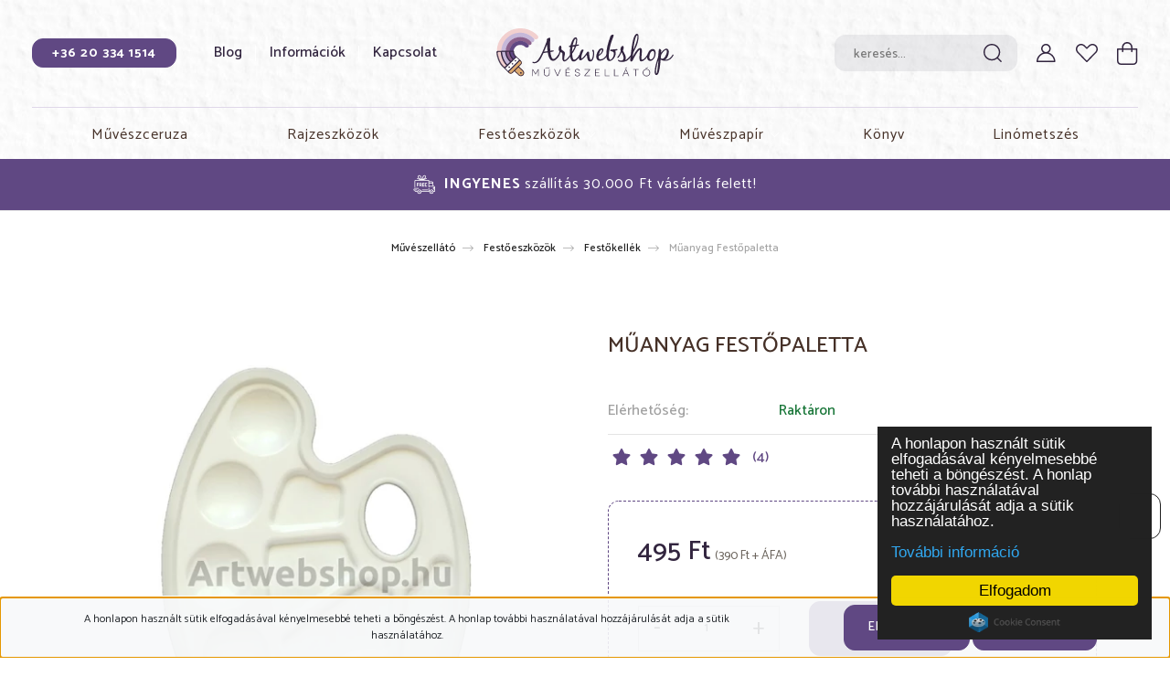

--- FILE ---
content_type: text/html; charset=UTF-8
request_url: https://artwebshop.hu/_fragment?_path=_format%3Dhtml%26_locale%3Den%26_controller%3Dmodule%252Fwishlist&_hash=ulT%2BaYiyXTWpwgUlQJKsMDuJ61xOv0s6U96CenePUkk%3D
body_size: 1241
content:

    <div class="js-wishlist-module">
        <div class="dropdown dropright wishlist-dropdown">
            <a href="/index.php?route=wishlist/wishlist"
               class="nav-link btn btn-link dropdown-toggle wishlist-dropdown-toggle d-flex align-items-center"
               title="">
                                <span class="header-wishlist-icon d-flex">
                    <svg class="icon-heart" width="24" height="20" viewBox="0 0 24 20" fill="currentColor" xmlns="https://www.w3.org/2000/svg">
    <path d="M4.29978 12.5055L11.3676 19.7775C11.5026 19.9161 11.6885 19.9964 11.8855 20C11.922 20 11.9584 19.9964 11.9949 19.9927C12.0277 19.9964 12.0642 20 12.097 20H12.1043C12.2976 20 12.4836 19.9198 12.6222 19.7775L19.6791 12.5128L22.2903 9.90153C24.5514 7.64041 24.5514 3.96061 22.2903 1.69949C21.1962 0.605397 19.7374 0 18.1911 0C16.6411 0 15.186 0.60175 14.0919 1.69949L11.9912 3.7965L9.89424 1.69949C8.80015 0.605397 7.34136 0 5.79504 0C4.24508 0 2.78993 0.60175 1.69584 1.69949C-0.565281 3.96061 -0.565281 7.64041 1.69584 9.90153L4.29978 12.5055ZM2.72429 2.73158C3.57039 1.88548 4.68271 1.46244 5.79504 1.46244C6.90737 1.46244 8.01969 1.88548 8.86579 2.73158L11.477 5.34282C11.7615 5.62728 12.2247 5.62728 12.5091 5.34282L15.1204 2.73158C16.8125 1.03939 19.566 1.03939 21.2582 2.73158C22.9504 4.42378 22.9504 7.17724 21.2582 8.86944L18.6397 11.488L11.9912 18.3297L5.33917 11.4807L2.72794 8.86944C1.03209 7.17724 1.03209 4.42378 2.72429 2.73158Z"/>
</svg>

                </span>
                            </a>
                    </div>
    </div>


<script>ShopRenter.WishlistHandler={wishlistedProducts:[],initClass:'.js-add-to-wishlist',activeClass:'js-product-on-wishlist'};ShopRenter.WishlistHandler.setWishListedButtons=function(){var wishListButtons=document.querySelectorAll(ShopRenter.WishlistHandler.initClass);wishListButtons.forEach(function(element){if(ShopRenter.WishlistHandler.wishlistedProducts.includes(element.dataset.id)){element.classList.add(ShopRenter.WishlistHandler.activeClass);}else{element.classList.remove(ShopRenter.WishlistHandler.activeClass);}});};ShopRenter.WishlistHandler.clickHandler=function(event){event.preventDefault();var redirectMessage='Csak regisztrált felhasználók számára elérhető, kérjük először regisztráljon, vagy lépjen be!';if(redirectMessage){alert(redirectMessage);location=window.BASEURL+'/index.php?route=account/login';}
var activeClass=ShopRenter.WishlistHandler.activeClass;var wishListModule='.js-wishlist-module';var refreshElement='.wishlist-dropdown';var productId=this.dataset.id;var ajaxUrl;var afterSuccessMethod;var wishListButtons=ShopRenter.WishlistHandler.initClass+'[data-id="'+productId+'"]';if(this.classList.contains(activeClass)){ajaxUrl='index.php?route=module/wishlist/removeFromWishlist';afterSuccessMethod=function(element){element.classList.remove(activeClass);};}else{ajaxUrl='index.php?route=module/wishlist/addToWishlist';afterSuccessMethod=function(element){element.classList.add(activeClass);element.classList.add('animating');setTimeout(function(){element.classList.remove('animating');},1300);};}
$.ajax({type:'post',url:ajaxUrl,dataType:'json',data:'product_id='+productId,success:function(data){$(wishListModule).find(refreshElement).html($(data.html).find(refreshElement).html());document.querySelectorAll(wishListButtons).forEach(function(element){afterSuccessMethod(element);});}});};$(document).on('click',ShopRenter.WishlistHandler.initClass,ShopRenter.WishlistHandler.clickHandler);ShopRenter.WishlistHandler.setWishListedButtons();document.addEventListener('DOMContentLoaded',ShopRenter.WishlistHandler.setWishListedButtons);</script>

--- FILE ---
content_type: text/css
request_url: https://artwebshop.cdn.shoprenter.hu/custom/artwebshop/catalog/view/theme/paris_global/stylesheet/stylesheet.css?v=1687360584
body_size: 2029
content:
.nav-link, .search-module .btn, .header-navbar a {
    color: #32253F;
}
.container-fluid, .container-sm, .container-md, .container-lg, .container-xl, .container-xxl {
    background: url(https://artwebshop.hu/custom/artwebshop/image/data/Design2022/Homepage/white-paper-texturemin.jpg);
}
#section-announcement_bar_paris {
    background: #604883;
}
.announcement-bar-section-row a {
    color: #fff;
}
.cart-dropdown .btn {
    background: #fff0;
    border: 0;
}
.cart-dropdown .btn:hover {
    background-color: #21212100 !important;
    border-color: #21212100 !important;
    color: #9a5f9a !important;
}
.navbar-brand img {
    max-height: 60px;
}
.header-navbar a.hamburger-contacts-link:active, .header-navbar a.hamburger-contacts-link:hover {
    color: #9a5f9a;
	font-weight: 700;
}
.headermenu-list .nav-item:not(:last-child) .nav-link:before {
    background-color: #ffffff;
}
.header-navbar a.hamburger-contacts-link {
    color: #fff;
    font-size: 0.9rem!important;
    background: #604883;
    letter-spacing: 1px;
    border-radius: 0.75rem;
    padding: 0.3rem 1.3rem 0.3rem 1.3rem;
	border: solid 1px #604883;
	transition: all 0.4s;
}
.header-navbar a.hamburger-contacts-link:hover {
    color: #9a5f9a!important;
    font-size: 0.9rem!important;
    background: #fff;
    letter-spacing: 1px;
    border-radius: 0.75rem;
    padding: 0.3rem 1.3rem 0.3rem 1.3rem;
	border: solid 1px #9a5f9a;
}
.header-navbar-top {
    border-bottom: solid 1px #DFD7E9!important;
}
.sf-horizontal > .category-list > .nav-link {
    outline: none;
    font-weight: 400;
    padding: 8px 3rem 14px;
    text-transform: capitalize;
    font-size: 1rem;
    color: #453027;
    letter-spacing: 1px;
}
.nav-link:active, .nav-link:hover, .search-module .btn:active, .search-module .btn:hover, .header-navbar a:active, .header-navbar a:hover {
    color: #9a5f9a!important;
}
.headermenu-list .nav-link:hover {
   font-weight: 500;
}
.headermenu-list .nav-link {
   font-weight: 500;
	font-size:1rem;
}
.headermenu-list .dropdown > a:active:after, .headermenu-list .dropdown > a:hover:after {
    display:none;
}
.headermenu-list .dropdown > a:after {
    display:none;
}
.headermenu-list .dropdown-hover-menu .dropdown-item a:hover {
    font-weight: 500;
}
.headermenu-list .dropdown-hover-menu .dropdown-item a {
    text-transform: capitalize;
    font-weight: 500;
    font-size: 0.9rem;
}
.dropdown-hover-menu .dropdown-item, .dropdown-hover-menu .dropdown-item-text {
    color: #453027;
}
.headermenu-list .dropdown:before {
    height: 2px;
    background-color: #E6E2EC;
}
.dropdown-hover-menu {
    background: #ffffff73!Important;
	backdrop-filter: blur(4px)!important;
}
.dropdown-hover-menu .dropdown-item, .dropdown-hover-menu .dropdown-item-text {
    background-color: #efefef00!Important;
}
header .header-navbar-bottom {
    padding: 0.6rem 0 0;
}
.search-module .form-control{
    color: #453027;
    font-weight: 500;
    padding-left: 5px;
    padding-right: 35px;
    padding-bottom: 5px;
    background: #e9e9e900;
	border-bottom: 0px;
	border-radius: 0.75rem;
}
.search-module{
 	background: #c2c0c74f;
    border-radius: 0.75rem;
    padding-left: 1rem;
    padding-right: 1rem
}
body{
    color: #453027;
}
.headermenu-list .dropdown.nav-item:active .nav-link, .headermenu-list .dropdown.nav-item:hover .nav-link {
    color: #9a5f9a;
}
.children.js-subtree-dropdown.subtree-dropdown{
    display: block;
    width: 1200px;
    left: 36rem;
}
.children.js-subtree-dropdown.subtree-dropdown {
    background: #ffffffd1!Important;
    backdrop-filter: blur(4px)!important;
}
.children.js-subtree-dropdown.subtree-dropdown a:hover {
    color: #9a5f9a;
    background: #fff;
    padding: 0.5rem 1rem 0.5rem 1rem;
    border-radius: 0.75rem;
}
.children.js-subtree-dropdown.subtree-dropdown a {
    padding: 0.5rem 1rem 0.5rem 1rem;
	border-radius: 0.75rem;
}
.sf-horizontal > .category-list > .nav-link:before{
    display:none;
}
.children{
    background: #ffffffd1!Important;
    backdrop-filter: blur(4px)!important;
}
.children .nav-link {
    color: #453027;
    font-size: 0.9rem;
    font-weight: 500;
    text-transform: capitalize;
}
.announcement-bar-section-row a {
    color: #fff;
    text-transform: initial;
    font-size: 1rem;
    letter-spacing: 0.8px;
    font-weight: 400;
}
.header-wishlist-icon.d-flex:hover{
    color: #9a5f9a;
}
#module_customcontent10_wrapper {
	background:  #E6E2EC;
	position: relative;
}
.home-position:not(.product-module) .module-body:not(.section-module-body) {
    margin-top: 0px!important;
}
.slider-container {
    margin-bottom: 0rem!important;
}
.banner-items.slick-dotted.slick-slider {
    margin-bottom: 0px!Important;
}
.module .module-head {
    text-align: center;
    text-transform: inherit;
    padding-top: 1rem!Important;
    padding-bottom: 1rem;
}
.btn-primary {
    color: #fff;
    background-color: #604883;
    border-color: #604883;
    display: inline-flex;
    align-items: center;
    border-radius: 0.75rem;
	transition: all 0.4s;
}
.btn-primary:hover {
    color: #9a5f9a!important;
    background-color: #fff!important;
    border-color: #9a5f9a!Important;
    border-radius: 0.75rem;
}
#dealofday {
	background: #FDFAF9;
	position: relative;
	padding-bottom: 2.5rem;
}
#dealofday:before,
#dealofday:after {
	content: '';
	display: block;
	height: 100%;
	width: 1000px;
	background: #FDFAF9;
	position: absolute;
	top: 0;
}
#dealofday:before {
	right: 100%;
}
#dealofday:after {
	left: 100%;
}
#dealofday .card {
    background-color: transparent;
	transition: 0.5s;
}
.module-dealofday-wrapper .product-card-right {
    background-color: #FDFAF9;
}
.module-dealofday-wrapper .product-card-title a {
    color: #000;
}
.product-card-description {
    color: #000000;
    font-weight: 400;
}
.module-dealofday-wrapper .card-actions .btn-primary.btn {
    background-color: #604883;
    border-color: #604883;
    color: #ffffff;
}
.module-dealofday-wrapper .card-actions .btn-outline-primary.btn {
    color: #604883;
    border-radius: 0.75rem;
    border-color: #604883;
}
.module-dealofday-wrapper .product-snapshot-horizontal:not(.is-side) .quantity-input {
    height: 50px;
    background-color: transparent;
    border-color: #604883;
    color: #604883;
    border-radius: 0.75rem;
}
.module-dealofday-wrapper .product-price {
    color: #32253f;
    font-weight: 500;
    font-size: 2.25rem;
}
.module-dealofday-wrapper .product-card-right {
    background-color: #FDFAF9;
    padding-right: 1rem!important;
    padding-left: 4rem!important;
}
#section-grid {
    padding-bottom: 3rem;
}
.module-dealofday-wrapper .module-head-title {
    padding-top: 1rem;
}

@media (max-width: 800px){
.module-dealofday-wrapper .product-snapshot-horizontal:not(.is-side) .quantity-input {
    height: 40px;
}}
.product-page-middle-1, .product-page-middle-2, .product-page-middle-3 {
    color: #000000;
}
.product-desc{
    padding-top: 1rem;
}
footer {
    background: #32253F;
}
.product-sticky-wrapper {
    background-color: #604883;
}
.product-card-item .quantity-input{
    display:none;
}
.module-dealofday-wrapper .product-price-special {
    color: #000;
}
.news-card-deck.card-deck .card {
    border: solid 1px #604883;
    border-style: dashed;
}
.news-card.card {
    background-color: #efefef00;
}
.news-card-subtitle {
    display: none!Important;
}
#module_newsletter_subscribe_wrapper .image {
    background: url(https://artwebshop.hu/custom/artwebshop/image/data/Design2022/Homepage/newsletter-min.jpg);
    background-position: center;
    background-size: cover;
    min-height: 250px;
}
footer {
    margin-top: 0rem!important;
}
.module-newsletter_subscribe-wrapper {
    margin-bottom: 0px!important;
}
footer {
    padding: 1rem!Important;
}
.footer-seo {
    color: #ffffffa8;
}
.news-card-footer .btn {
    border-radius: 0.75rem;
}
.btn-outline-primary {
    border-radius: 0.75rem;
}
.col-md-9.col-sm-12.col-xs-12.column-content.two-column-content.column-content-right {
    flex: 0 0 100%;
    max-width: 100%;
}
.sortbar {
    padding: 30px;
    border-radius: 0.75rem;
    background: #6048830f;
}
.module-newsletter_subscribe-wrapper {
    margin-bottom: 0px!important;
    background: #FDFAF9;
}
#newsletter_subscribe .module .module-head {
    text-align: center;
    text-transform: inherit;
    padding-top: 2rem!Important;
    padding-bottom: 1rem;
}
.category-card-body {
    padding: 1rem;
    background-color: #EDE9F3;
    width: 100%;
    font-weight: 500;
    border-radius: 0.75rem;
}
.category-description {
    color: #000000b8;
}
.results, .sort-label {
    font-size: .875rem;
    color: #000000;
    font-weight: 500;
}
.product-cart-box {
    background-color: #efefef00;
    padding: 2rem;
    margin-bottom: 26px;
    border: solid 1px #604883;
    border-style: dashed;
    border-radius: 0.75rem;
}
.product-addtocart-wrapper .button-add-to-cart {
    padding-left: 38px;
    padding-right: 38px;
    border-radius: 0.75rem;
}
.checkout-app .navigation-button.btn-primary {
    order: 2;
    border-radius: 0.75rem;
}
.news-list .content-card .content-card-body {
    background-color: #FDFAF9;
    border-radius: 0.75rem;
    padding: 32px;
}
.col-lg-3.col-12.column-right{
    order: 2;
   display:none;
}
.col-lg-9.col-12.column-content.two-column-content.column-content-left{
    flex: 0 0 100%;
    max-width: 100%;
}
.news-list .content-card .content-card-body {
   transition: 0.3s;
}
.news-list .content-card .content-card-body:hover {
  transform: scale(1.03);
}
.subcategory-list .category-card {
     transition: 0.3s;
}
.subcategory-list .category-card:hover {
    transform: scale(1.03);
}


#section-grid h3 {
	display: none;
}

--- FILE ---
content_type: application/javascript
request_url: https://artwebshop.cdn.shoprenter.hu/web/compiled/js/vue/GA4EventSender.bundle.js?v=1762517041
body_size: 4299
content:
(window.webpackJsonpShopRenter=window.webpackJsonpShopRenter||[]).push([[4],{"+n04":function(e,t,n){"use strict";Object.defineProperty(t,"__esModule",{value:!0});var r=function(){function e(e,t){for(var n=0;n<t.length;n++){var r=t[n];r.enumerable=r.enumerable||!1,r.configurable=!0,"value"in r&&(r.writable=!0),Object.defineProperty(e,r.key,r)}}return function(t,n,r){return n&&e(t.prototype,n),r&&e(t,r),t}}();var o=function(){function e(t){!function(e,t){if(!(e instanceof t))throw new TypeError("Cannot call a class as a function")}(this,e),this._shippingMethod=t}return r(e,[{key:"getTier",value:function(){return this._shippingMethod}}]),e}();t.default=o},"0PV0":function(e,t,n){"use strict";Object.defineProperty(t,"__esModule",{value:!0});var r=function(){function e(e,t){for(var n=0;n<t.length;n++){var r=t[n];r.enumerable=r.enumerable||!1,r.configurable=!0,"value"in r&&(r.writable=!0),Object.defineProperty(e,r.key,r)}}return function(t,n,r){return n&&e(t.prototype,n),r&&e(t,r),t}}(),o=function(e){return e&&e.__esModule?e:{default:e}}(n("tdIX"));var u=new(function(){function e(){!function(e,t){if(!(e instanceof t))throw new TypeError("Cannot call a class as a function")}(this,e)}return r(e,[{key:"getNestedProperty",value:function(e){try{return e()}catch(e){return}}},{key:"safeRun",value:function(e,t){try{return t(e)}catch(e){o.default.addError(e.message)}}}]),e}());t.default=u},"0xp8":function(e,t,n){"use strict";Object.defineProperty(t,"__esModule",{value:!0});var r=Object.assign||function(e){for(var t=1;t<arguments.length;t++){var n=arguments[t];for(var r in n)Object.prototype.hasOwnProperty.call(n,r)&&(e[r]=n[r])}return e},o=function(){function e(e,t){for(var n=0;n<t.length;n++){var r=t[n];r.enumerable=r.enumerable||!1,r.configurable=!0,"value"in r&&(r.writable=!0),Object.defineProperty(e,r.key,r)}}return function(t,n,r){return n&&e(t.prototype,n),r&&e(t,r),t}}(),u=function(e){return e&&e.__esModule?e:{default:e}}(n("eLDT"));var a=function(e){function t(e,n,r,o){!function(e,t){if(!(e instanceof t))throw new TypeError("Cannot call a class as a function")}(this,t);var u=function(e,t){if(!e)throw new ReferenceError("this hasn't been initialised - super() hasn't been called");return!t||"object"!=typeof t&&"function"!=typeof t?e:t}(this,(t.__proto__||Object.getPrototypeOf(t)).call(this,e,n,r));return u._payment=o,u}return function(e,t){if("function"!=typeof t&&null!==t)throw new TypeError("Super expression must either be null or a function, not "+typeof t);e.prototype=Object.create(t&&t.prototype,{constructor:{value:e,enumerable:!1,writable:!0,configurable:!0}}),t&&(Object.setPrototypeOf?Object.setPrototypeOf(e,t):e.__proto__=t)}(t,u.default),o(t,[{key:"getPayment",value:function(){return this._payment}},{key:"getSelfObject",value:function(){return r({},function e(t,n,r){null===t&&(t=Function.prototype);var o=Object.getOwnPropertyDescriptor(t,n);if(void 0===o){var u=Object.getPrototypeOf(t);return null===u?void 0:e(u,n,r)}if("value"in o)return o.value;var a=o.get;return void 0!==a?a.call(r):void 0}(t.prototype.__proto__||Object.getPrototypeOf(t.prototype),"getSelfObject",this).call(this),{payment_type:this.getPayment().getType()})}}]),t}();t.default=a},"2ZO4":function(e,t,n){"use strict";Object.defineProperty(t,"__esModule",{value:!0});var r=function(){function e(e,t){for(var n=0;n<t.length;n++){var r=t[n];r.enumerable=r.enumerable||!1,r.configurable=!0,"value"in r&&(r.writable=!0),Object.defineProperty(e,r.key,r)}}return function(t,n,r){return n&&e(t.prototype,n),r&&e(t,r),t}}();var o=function(){function e(t,n,r){!function(e,t){if(!(e instanceof t))throw new TypeError("Cannot call a class as a function")}(this,e),this._type=t,this._name=n,this._payload=r}return r(e,[{key:"getType",value:function(){return this._type}},{key:"getName",value:function(){return this._name}},{key:"getPayload",value:function(){return this._payload.getSelfObject()}},{key:"getWarnings",value:function(){var e=this;return this._payload.getWarnings().map(function(t){return"Warning: "+e.getType()+" "+e.getName()+" "+t})}}]),e}();t.default=o},"6p85":function(e,t,n){"use strict";Object.defineProperty(t,"__esModule",{value:!0});var r=function(){function e(e,t){for(var n=0;n<t.length;n++){var r=t[n];r.enumerable=r.enumerable||!1,r.configurable=!0,"value"in r&&(r.writable=!0),Object.defineProperty(e,r.key,r)}}return function(t,n,r){return n&&e(t.prototype,n),r&&e(t,r),t}}();var o=function(){function e(t){!function(e,t){if(!(e instanceof t))throw new TypeError("Cannot call a class as a function")}(this,e),this._code=t}return r(e,[{key:"getCode",value:function(){return this._code}}]),e}();t.default=o},"7CJ9":function(e,t,n){"use strict";Object.defineProperty(t,"__esModule",{value:!0});var r=function(e){return e&&e.__esModule?e:{default:e}}(n("eLDT"));var o=function(e){function t(){return function(e,t){if(!(e instanceof t))throw new TypeError("Cannot call a class as a function")}(this,t),function(e,t){if(!e)throw new ReferenceError("this hasn't been initialised - super() hasn't been called");return!t||"object"!=typeof t&&"function"!=typeof t?e:t}(this,(t.__proto__||Object.getPrototypeOf(t)).apply(this,arguments))}return function(e,t){if("function"!=typeof t&&null!==t)throw new TypeError("Super expression must either be null or a function, not "+typeof t);e.prototype=Object.create(t&&t.prototype,{constructor:{value:e,enumerable:!1,writable:!0,configurable:!0}}),t&&(Object.setPrototypeOf?Object.setPrototypeOf(e,t):e.__proto__=t)}(t,r.default),t}();t.default=o},"8sdJ":function(e,t,n){"use strict";Object.defineProperty(t,"__esModule",{value:!0});var r=function(){function e(e,t){for(var n=0;n<t.length;n++){var r=t[n];r.enumerable=r.enumerable||!1,r.configurable=!0,"value"in r&&(r.writable=!0),Object.defineProperty(e,r.key,r)}}return function(t,n,r){return n&&e(t.prototype,n),r&&e(t,r),t}}(),o=c(n("idkW")),u=c(n("HrAD")),a=c(n("2ZO4")),i=c(n("G6SO"));function c(e){return e&&e.__esModule?e:{default:e}}var f=function(){function e(){!function(e,t){if(!(e instanceof t))throw new TypeError("Cannot call a class as a function")}(this,e)}return r(e,[{key:"translate",value:function(e){var t=e.cart.items.map(function(e){return new o.default(e.sku||e.id||e.name,e.name,e.brand,e.grossUnitPrice,e.quantity)}),n=new i.default(new u.default(e.shop.currency.code),t);return new a.default("event","view_cart",n)}}]),e}();t.default=f},"9plV":function(e,t,n){"use strict";Object.defineProperty(t,"__esModule",{value:!0});var r=function(){function e(e,t){for(var n=0;n<t.length;n++){var r=t[n];r.enumerable=r.enumerable||!1,r.configurable=!0,"value"in r&&(r.writable=!0),Object.defineProperty(e,r.key,r)}}return function(t,n,r){return n&&e(t.prototype,n),r&&e(t,r),t}}();var o=function(){function e(t){!function(e,t){if(!(e instanceof t))throw new TypeError("Cannot call a class as a function")}(this,e),this.debug=t}return r(e,[{key:"send",value:function(e){gtag(e.getType(),e.getName(),e.getPayload()),this.debug&&console.log("Sent to GA4:",e.getType(),e.getName(),e.getPayload())}}]),e}();t.default=o},"9w3q":function(e,t,n){"use strict";Object.defineProperty(t,"__esModule",{value:!0});var r=function(){function e(e,t){for(var n=0;n<t.length;n++){var r=t[n];r.enumerable=r.enumerable||!1,r.configurable=!0,"value"in r&&(r.writable=!0),Object.defineProperty(e,r.key,r)}}return function(t,n,r){return n&&e(t.prototype,n),r&&e(t,r),t}}();var o=function(){function e(){!function(e,t){if(!(e instanceof t))throw new TypeError("Cannot call a class as a function")}(this,e)}return r(e,[{key:"addError",value:function(e){console.error(e)}},{key:"addLog",value:function(e){console.log(e)}},{key:"addWarn",value:function(e){console.warn(e)}}]),e}();t.default=o},"A+a8":function(e,t,n){"use strict";Object.defineProperty(t,"__esModule",{value:!0});var r=function(e){return e&&e.__esModule?e:{default:e}}(n("YNFL"));var o=function(e){function t(){return function(e,t){if(!(e instanceof t))throw new TypeError("Cannot call a class as a function")}(this,t),function(e,t){if(!e)throw new ReferenceError("this hasn't been initialised - super() hasn't been called");return!t||"object"!=typeof t&&"function"!=typeof t?e:t}(this,(t.__proto__||Object.getPrototypeOf(t)).apply(this,arguments))}return function(e,t){if("function"!=typeof t&&null!==t)throw new TypeError("Super expression must either be null or a function, not "+typeof t);e.prototype=Object.create(t&&t.prototype,{constructor:{value:e,enumerable:!1,writable:!0,configurable:!0}}),t&&(Object.setPrototypeOf?Object.setPrototypeOf(e,t):e.__proto__=t)}(t,r.default),t}();t.default=o},C6D6:function(e,t,n){"use strict";Object.defineProperty(t,"__esModule",{value:!0});var r=function(){function e(e,t){for(var n=0;n<t.length;n++){var r=t[n];r.enumerable=r.enumerable||!1,r.configurable=!0,"value"in r&&(r.writable=!0),Object.defineProperty(e,r.key,r)}}return function(t,n,r){return n&&e(t.prototype,n),r&&e(t,r),t}}(),o=f(n("JFra")),u=f(n("HrAD")),a=f(n("idkW")),i=f(n("0PV0")),c=f(n("2ZO4"));function f(e){return e&&e.__esModule?e:{default:e}}var l=function(){function e(){!function(e,t){if(!(e instanceof t))throw new TypeError("Cannot call a class as a function")}(this,e)}return r(e,[{key:"translate",value:function(e){return new c.default("event","view_item",new o.default(new u.default(e.shop.currency.code),e.product.grossUnitPrice,[new a.default(e.product.sku,e.product.name,i.default.getNestedProperty(function(){return e.product.brand}),i.default.getNestedProperty(function(){return e.product.grossUnitPrice}),i.default.getNestedProperty(function(){return e.product.quantity}))]))}}]),e}();t.default=l},G6SO:function(e,t,n){"use strict";Object.defineProperty(t,"__esModule",{value:!0});var r=function(e){return e&&e.__esModule?e:{default:e}}(n("YNFL"));var o=function(e){function t(){return function(e,t){if(!(e instanceof t))throw new TypeError("Cannot call a class as a function")}(this,t),function(e,t){if(!e)throw new ReferenceError("this hasn't been initialised - super() hasn't been called");return!t||"object"!=typeof t&&"function"!=typeof t?e:t}(this,(t.__proto__||Object.getPrototypeOf(t)).apply(this,arguments))}return function(e,t){if("function"!=typeof t&&null!==t)throw new TypeError("Super expression must either be null or a function, not "+typeof t);e.prototype=Object.create(t&&t.prototype,{constructor:{value:e,enumerable:!1,writable:!0,configurable:!0}}),t&&(Object.setPrototypeOf?Object.setPrototypeOf(e,t):e.__proto__=t)}(t,r.default),t}();t.default=o},HAne:function(e,t,n){"use strict";Object.defineProperty(t,"__esModule",{value:!0});var r=function(){function e(e,t){for(var n=0;n<t.length;n++){var r=t[n];r.enumerable=r.enumerable||!1,r.configurable=!0,"value"in r&&(r.writable=!0),Object.defineProperty(e,r.key,r)}}return function(t,n,r){return n&&e(t.prototype,n),r&&e(t,r),t}}(),o=i(n("IHoq")),u=i(n("O6aF")),a=i(n("tdIX"));function i(e){return e&&e.__esModule?e:{default:e}}var c=new(function(){function e(){!function(e,t){if(!(e instanceof t))throw new TypeError("Cannot call a class as a function")}(this,e)}return r(e,[{key:"execute",value:function(){o.default.onCheckoutShippingInfoAdded(function(e){u.default.sendGA4Event(e),a.default.logPossibleWarnings(e.getWarnings())})}}]),e}());t.default=c},HrAD:function(e,t,n){"use strict";Object.defineProperty(t,"__esModule",{value:!0});var r=function(){function e(e,t){for(var n=0;n<t.length;n++){var r=t[n];r.enumerable=r.enumerable||!1,r.configurable=!0,"value"in r&&(r.writable=!0),Object.defineProperty(e,r.key,r)}}return function(t,n,r){return n&&e(t.prototype,n),r&&e(t,r),t}}();var o=function(){function e(t){if(function(e,t){if(!(e instanceof t))throw new TypeError("Cannot call a class as a function")}(this,e),this.currencyRegex=new RegExp("[A-Z][A-Z][A-Z]"),this._code=String(t),!this.currencyRegex.test(this._code))throw new Error("This currency code is invalid: "+this._code)}return r(e,[{key:"getCode",value:function(){return this._code}}]),e}();t.default=o},IHoq:function(e,t,n){"use strict";Object.defineProperty(t,"__esModule",{value:!0});var r=y(n("fADW")),o=y(n("C6D6")),u=y(n("PuYV")),a=y(n("WmP9")),i=y(n("uvWe")),c=y(n("p+Vn")),f=y(n("SmDu")),l=y(n("r0AB")),s=y(n("8sdJ")),d=y(n("bxfsT")),p=y(n("0PV0"));function y(e){return e&&e.__esModule?e:{default:e}}var v=new function e(){!function(e,t){if(!(e instanceof t))throw new TypeError("Cannot call a class as a function")}(this,e),this.onProductPageViewed=function(e){var t=function(t){var n=(new o.default).translate(t.detail);e(n)};document.addEventListener("AuroraProductPageViewed",function(e){return p.default.safeRun(e,t)})},this.onCustomerLoggedIn=function(e){var t=function(t){var n=(new u.default).translate(t.detail);e(n)};document.addEventListener("AuroraCustomerLoggedIn",function(e){return p.default.safeRun(e,t)})},this.onItemAddedToCart=function(e){var t=function(t){var n=(new f.default).translateFromAddedToCart(t.detail);e(n)};document.addEventListener("AuroraAddedToCart",function(e){return p.default.safeRun(e,t)})},this.onItemDeletedFromCart=function(e){var t=function(t){var n=new l.default,r=p.default.getNestedProperty(function(){return window.ShopRenter.shop.currency.code}),o=n.translateFromRemovedFromCart(t.detail,r);e(o)};document.addEventListener("deleteCart",function(e){return p.default.safeRun(e,t)})},this.onItemQuantityIncreasedInCart=function(e){var t=function(t){var n=new f.default,r=p.default.getNestedProperty(function(){return window.ShopRenter.shop.currency.code}),o=n.translateFromCartChanged(t.detail,r);e(o)};document.addEventListener("cartChanged",function(e){return p.default.safeRun(e,t)})},this.onItemQuantityDecreasedInCart=function(e){var t=function(t){var n=new l.default,r=p.default.getNestedProperty(function(){return window.ShopRenter.shop.currency.code}),o=n.translateFromCartChanged(t.detail,r);e(o)};document.addEventListener("cartChanged",function(e){return p.default.safeRun(e,t)})},this.onSearchResultViewed=function(e){var t=function(t){var n=(new a.default).translate(t.detail);e(n)};document.addEventListener("AuroraSearchResultViewed",function(e){return p.default.safeRun(e,t)})},this.onCheckoutInitiated=function(e){var t=function(t){var n=(new r.default).translate(t.detail);e(n)};document.addEventListener("AuroraCheckoutInitiated",function(e){return p.default.safeRun(e,t)})},this.onCheckoutPaymentInfoAdded=function(e){var t=function(t){var n=(new i.default).translate(t.detail);e(n)};document.addEventListener("AuroraCheckoutPaymentInfoAdded",function(e){return p.default.safeRun(e,t)})},this.onCheckoutShippingInfoAdded=function(e){var t=function(t){var n=(new c.default).translate(t.detail);e(n)};document.addEventListener("AuroraCheckoutShippingInfoAdded",function(e){return p.default.safeRun(e,t)})},this.onCheckoutOrderConfirmed=function(e){var t=function(t){var n=(new d.default).translate(t.detail);e(n)};document.addEventListener("AuroraCheckoutOrderConfirmed",function(e){return p.default.safeRun(e,t)})},this.onCartPageViewed=function(e){var t=function(t){var n=(new s.default).translate(t.detail);e(n)};document.addEventListener("AuroraCartPageViewed",function(e){return p.default.safeRun(e,t)})}};t.default=v},JFra:function(e,t,n){"use strict";Object.defineProperty(t,"__esModule",{value:!0});var r=function(){function e(e,t){for(var n=0;n<t.length;n++){var r=t[n];r.enumerable=r.enumerable||!1,r.configurable=!0,"value"in r&&(r.writable=!0),Object.defineProperty(e,r.key,r)}}return function(t,n,r){return n&&e(t.prototype,n),r&&e(t,r),t}}(),o=function(e){return e&&e.__esModule?e:{default:e}}(n("XRBS"));var u=function(e){function t(e,n,r){!function(e,t){if(!(e instanceof t))throw new TypeError("Cannot call a class as a function")}(this,t);var o=function(e,t){if(!e)throw new ReferenceError("this hasn't been initialised - super() hasn't been called");return!t||"object"!=typeof t&&"function"!=typeof t?e:t}(this,(t.__proto__||Object.getPrototypeOf(t)).call(this));return o._currency=e,o._value=parseFloat(n||0),o._items=r,o}return function(e,t){if("function"!=typeof t&&null!==t)throw new TypeError("Super expression must either be null or a function, not "+typeof t);e.prototype=Object.create(t&&t.prototype,{constructor:{value:e,enumerable:!1,writable:!0,configurable:!0}}),t&&(Object.setPrototypeOf?Object.setPrototypeOf(e,t):e.__proto__=t)}(t,o.default),r(t,[{key:"getCurrency",value:function(){return this._currency.getCode()}},{key:"getValue",value:function(){return this._value}},{key:"getItems",value:function(){return this._items}},{key:"getSelfObject",value:function(){return{currency:this.getCurrency(),value:this.getValue(),items:this.getItems().map(function(e){return e.getSelfObject()})}}},{key:"getWarnings",value:function(){var e=[];return this._items.forEach(function(t){var n=t.getWarnings();n.length&&n.forEach(function(t){return e.push(t)})}),e}}]),t}();t.default=u},LCp9:function(e,t,n){"use strict";Object.defineProperty(t,"__esModule",{value:!0});var r=function(){function e(e,t){for(var n=0;n<t.length;n++){var r=t[n];r.enumerable=r.enumerable||!1,r.configurable=!0,"value"in r&&(r.writable=!0),Object.defineProperty(e,r.key,r)}}return function(t,n,r){return n&&e(t.prototype,n),r&&e(t,r),t}}(),o=i(n("IHoq")),u=i(n("O6aF")),a=i(n("tdIX"));function i(e){return e&&e.__esModule?e:{default:e}}var c=new(function(){function e(){!function(e,t){if(!(e instanceof t))throw new TypeError("Cannot call a class as a function")}(this,e)}return r(e,[{key:"execute",value:function(){o.default.onCheckoutInitiated(function(e){u.default.sendGA4Event(e),a.default.logPossibleWarnings(e.getWarnings())})}}]),e}());t.default=c},NE6R:function(e,t,n){"use strict";Object.defineProperty(t,"__esModule",{value:!0});var r=function(){function e(e,t){for(var n=0;n<t.length;n++){var r=t[n];r.enumerable=r.enumerable||!1,r.configurable=!0,"value"in r&&(r.writable=!0),Object.defineProperty(e,r.key,r)}}return function(t,n,r){return n&&e(t.prototype,n),r&&e(t,r),t}}(),o=i(n("IHoq")),u=i(n("O6aF")),a=i(n("tdIX"));function i(e){return e&&e.__esModule?e:{default:e}}var c=new(function(){function e(){!function(e,t){if(!(e instanceof t))throw new TypeError("Cannot call a class as a function")}(this,e)}return r(e,[{key:"execute",value:function(){o.default.onCheckoutOrderConfirmed(function(e){u.default.sendGA4Event(e),a.default.logPossibleWarnings(e.getWarnings())})}}]),e}());t.default=c},O6aF:function(e,t,n){"use strict";Object.defineProperty(t,"__esModule",{value:!0});var r=function(){function e(e,t){for(var n=0;n<t.length;n++){var r=t[n];r.enumerable=r.enumerable||!1,r.configurable=!0,"value"in r&&(r.writable=!0),Object.defineProperty(e,r.key,r)}}return function(t,n,r){return n&&e(t.prototype,n),r&&e(t,r),t}}(),o=function(e){return e&&e.__esModule?e:{default:e}}(n("9plV"));var u=new(function(){function e(t){!function(e,t){if(!(e instanceof t))throw new TypeError("Cannot call a class as a function")}(this,e),this.senderClient=t}return r(e,[{key:"sendGA4Event",value:function(e){this.senderClient.send(e)}}]),e}())(new o.default(!1));t.default=u},PuYV:function(e,t,n){"use strict";Object.defineProperty(t,"__esModule",{value:!0});var r=function(){function e(e,t){for(var n=0;n<t.length;n++){var r=t[n];r.enumerable=r.enumerable||!1,r.configurable=!0,"value"in r&&(r.writable=!0),Object.defineProperty(e,r.key,r)}}return function(t,n,r){return n&&e(t.prototype,n),r&&e(t,r),t}}(),o=a(n("2ZO4")),u=a(n("nWU7"));function a(e){return e&&e.__esModule?e:{default:e}}var i=function(){function e(){!function(e,t){if(!(e instanceof t))throw new TypeError("Cannot call a class as a function")}(this,e)}return r(e,[{key:"translate",value:function(e){return new o.default("event","login",new u.default)}}]),e}();t.default=i},QWW1:function(e,t,n){"use strict";Object.defineProperty(t,"__esModule",{value:!0});var r=function(){function e(e,t){for(var n=0;n<t.length;n++){var r=t[n];r.enumerable=r.enumerable||!1,r.configurable=!0,"value"in r&&(r.writable=!0),Object.defineProperty(e,r.key,r)}}return function(t,n,r){return n&&e(t.prototype,n),r&&e(t,r),t}}(),o=function(e){return e&&e.__esModule?e:{default:e}}(n("XRBS"));var u=function(e){function t(e){!function(e,t){if(!(e instanceof t))throw new TypeError("Cannot call a class as a function")}(this,t);var n=function(e,t){if(!e)throw new ReferenceError("this hasn't been initialised - super() hasn't been called");return!t||"object"!=typeof t&&"function"!=typeof t?e:t}(this,(t.__proto__||Object.getPrototypeOf(t)).call(this));return n._searchTerm=String(e),n}return function(e,t){if("function"!=typeof t&&null!==t)throw new TypeError("Super expression must either be null or a function, not "+typeof t);e.prototype=Object.create(t&&t.prototype,{constructor:{value:e,enumerable:!1,writable:!0,configurable:!0}}),t&&(Object.setPrototypeOf?Object.setPrototypeOf(e,t):e.__proto__=t)}(t,o.default),r(t,[{key:"getSearchTerm",value:function(){return this._searchTerm}},{key:"getSelfObject",value:function(){return{search_term:this.getSearchTerm()}}},{key:"getWarnings",value:function(){return[]}}]),t}();t.default=u},SF92:function(e,t,n){"use strict";Object.defineProperty(t,"__esModule",{value:!0});var r=function(){function e(e,t){for(var n=0;n<t.length;n++){var r=t[n];r.enumerable=r.enumerable||!1,r.configurable=!0,"value"in r&&(r.writable=!0),Object.defineProperty(e,r.key,r)}}return function(t,n,r){return n&&e(t.prototype,n),r&&e(t,r),t}}();var o=function(){function e(t){!function(e,t){if(!(e instanceof t))throw new TypeError("Cannot call a class as a function")}(this,e),this._paymentMethod=t}return r(e,[{key:"getType",value:function(){return this._paymentMethod}}]),e}();t.default=o},SmDu:function(e,t,n){"use strict";Object.defineProperty(t,"__esModule",{value:!0});var r=function(){function e(e,t){for(var n=0;n<t.length;n++){var r=t[n];r.enumerable=r.enumerable||!1,r.configurable=!0,"value"in r&&(r.writable=!0),Object.defineProperty(e,r.key,r)}}return function(t,n,r){return n&&e(t.prototype,n),r&&e(t,r),t}}(),o=c(n("2ZO4")),u=c(n("idkW")),a=c(n("HrAD")),i=c(n("A+a8"));function c(e){return e&&e.__esModule?e:{default:e}}var f=function(){function e(){!function(e,t){if(!(e instanceof t))throw new TypeError("Cannot call a class as a function")}(this,e)}return r(e,[{key:"translateFromAddedToCart",value:function(e){var t=e.products.map(function(e){return new u.default(e.sku||e.id,e.name,e.brand,e.grossUnitPrice,e.quantity)}),n=new i.default(new a.default(e.shop.currency.code),t);return new o.default("event","add_to_cart",n)}},{key:"translateFromCartChanged",value:function(e,t){var n=(e.updatedItems||[]).filter(function(e){return e.newQuantity>e.oldQuantity}).map(function(e){return new u.default(e.sku,e.name,e.brand,e.grossUnitPrice,e.newQuantity-e.oldQuantity)});if(0===n.length)throw new Error("there is no product with increased quantity");var r=new i.default(new a.default(t),n);return new o.default("event","add_to_cart",r)}}]),e}();t.default=f},WmP9:function(e,t,n){"use strict";Object.defineProperty(t,"__esModule",{value:!0});var r=function(){function e(e,t){for(var n=0;n<t.length;n++){var r=t[n];r.enumerable=r.enumerable||!1,r.configurable=!0,"value"in r&&(r.writable=!0),Object.defineProperty(e,r.key,r)}}return function(t,n,r){return n&&e(t.prototype,n),r&&e(t,r),t}}(),o=a(n("2ZO4")),u=a(n("QWW1"));function a(e){return e&&e.__esModule?e:{default:e}}var i=function(){function e(){!function(e,t){if(!(e instanceof t))throw new TypeError("Cannot call a class as a function")}(this,e)}return r(e,[{key:"translate",value:function(e){return new o.default("event","search",new u.default(e.event.keyword))}}]),e}();t.default=i},XRBS:function(e,t,n){"use strict";Object.defineProperty(t,"__esModule",{value:!0});var r=function(){function e(e,t){for(var n=0;n<t.length;n++){var r=t[n];r.enumerable=r.enumerable||!1,r.configurable=!0,"value"in r&&(r.writable=!0),Object.defineProperty(e,r.key,r)}}return function(t,n,r){return n&&e(t.prototype,n),r&&e(t,r),t}}();var o=function(){function e(){if(function(e,t){if(!(e instanceof t))throw new TypeError("Cannot call a class as a function")}(this,e),this.constructor===e)throw new Error("Abstract classes can't be instantiated.")}return r(e,[{key:"getSelfObject",value:function(){throw new Error("Need to implement getSelfObject() method.")}},{key:"getWarnings",value:function(){throw new Error("Need to implement getWarnings() method.")}}]),e}();t.default=o},YNFL:function(e,t,n){"use strict";Object.defineProperty(t,"__esModule",{value:!0});var r=function(){function e(e,t){for(var n=0;n<t.length;n++){var r=t[n];r.enumerable=r.enumerable||!1,r.configurable=!0,"value"in r&&(r.writable=!0),Object.defineProperty(e,r.key,r)}}return function(t,n,r){return n&&e(t.prototype,n),r&&e(t,r),t}}(),o=function(e){return e&&e.__esModule?e:{default:e}}(n("XRBS"));var u=function(e){function t(e,n){!function(e,t){if(!(e instanceof t))throw new TypeError("Cannot call a class as a function")}(this,t);var r=function(e,t){if(!e)throw new ReferenceError("this hasn't been initialised - super() hasn't been called");return!t||"object"!=typeof t&&"function"!=typeof t?e:t}(this,(t.__proto__||Object.getPrototypeOf(t)).call(this)),o=0;return n.forEach(function(e){o+=e.getPrice()*e.getQuantity()}),r._currency=e,r._value=o,r._items=n,r}return function(e,t){if("function"!=typeof t&&null!==t)throw new TypeError("Super expression must either be null or a function, not "+typeof t);e.prototype=Object.create(t&&t.prototype,{constructor:{value:e,enumerable:!1,writable:!0,configurable:!0}}),t&&(Object.setPrototypeOf?Object.setPrototypeOf(e,t):e.__proto__=t)}(t,o.default),r(t,[{key:"getCurrency",value:function(){return this._currency.getCode()}},{key:"getValue",value:function(){return this._value}},{key:"getItems",value:function(){return this._items}},{key:"getSelfObject",value:function(){return{currency:this.getCurrency(),value:this.getValue(),items:this.getItems().map(function(e){return e.getSelfObject()})}}},{key:"getWarnings",value:function(){var e=[];return this.getItems().forEach(function(t){return e.push.apply(e,function(e){if(Array.isArray(e)){for(var t=0,n=Array(e.length);t<e.length;t++)n[t]=e[t];return n}return Array.from(e)}(t.getWarnings()))}),e}}]),t}();t.default=u},ZF5t:function(e,t,n){"use strict";Object.defineProperty(t,"__esModule",{value:!0});var r=function(){function e(e,t){for(var n=0;n<t.length;n++){var r=t[n];r.enumerable=r.enumerable||!1,r.configurable=!0,"value"in r&&(r.writable=!0),Object.defineProperty(e,r.key,r)}}return function(t,n,r){return n&&e(t.prototype,n),r&&e(t,r),t}}(),o=i(n("IHoq")),u=i(n("O6aF")),a=i(n("tdIX"));function i(e){return e&&e.__esModule?e:{default:e}}var c=new(function(){function e(){!function(e,t){if(!(e instanceof t))throw new TypeError("Cannot call a class as a function")}(this,e)}return r(e,[{key:"execute",value:function(){o.default.onCustomerLoggedIn(function(e){u.default.sendGA4Event(e),a.default.logPossibleWarnings(e.getWarnings())})}}]),e}());t.default=c},bKzT:function(e,t,n){"use strict";Object.defineProperty(t,"__esModule",{value:!0});var r=function(e){return e&&e.__esModule?e:{default:e}}(n("YNFL"));var o=function(e){function t(){return function(e,t){if(!(e instanceof t))throw new TypeError("Cannot call a class as a function")}(this,t),function(e,t){if(!e)throw new ReferenceError("this hasn't been initialised - super() hasn't been called");return!t||"object"!=typeof t&&"function"!=typeof t?e:t}(this,(t.__proto__||Object.getPrototypeOf(t)).apply(this,arguments))}return function(e,t){if("function"!=typeof t&&null!==t)throw new TypeError("Super expression must either be null or a function, not "+typeof t);e.prototype=Object.create(t&&t.prototype,{constructor:{value:e,enumerable:!1,writable:!0,configurable:!0}}),t&&(Object.setPrototypeOf?Object.setPrototypeOf(e,t):e.__proto__=t)}(t,r.default),t}();t.default=o},bxfsT:function(e,t,n){"use strict";Object.defineProperty(t,"__esModule",{value:!0});var r=function(){function e(e,t){for(var n=0;n<t.length;n++){var r=t[n];r.enumerable=r.enumerable||!1,r.configurable=!0,"value"in r&&(r.writable=!0),Object.defineProperty(e,r.key,r)}}return function(t,n,r){return n&&e(t.prototype,n),r&&e(t,r),t}}(),o=f(n("idkW")),u=f(n("HrAD")),a=f(n("2ZO4")),i=f(n("6p85")),c=f(n("eN/L"));function f(e){return e&&e.__esModule?e:{default:e}}var l=function(){function e(){!function(e,t){if(!(e instanceof t))throw new TypeError("Cannot call a class as a function")}(this,e)}return r(e,[{key:"translate",value:function(e){var t=e.order.items.map(function(e){return new o.default(e.sku,e.name,e.brand,e.grossUnitPrice,e.quantity)}),n=0;return e.order.totals.taxes.forEach(function(e){n+=e.value}),new a.default("event","purchase",new c.default(new u.default(e.shop.currency.code),t,new i.default(e.order.couponCode),e.order.id,n,e.order.shippingMethod.grossTotal))}}]),e}();t.default=l},eLDT:function(e,t,n){"use strict";Object.defineProperty(t,"__esModule",{value:!0});var r=Object.assign||function(e){for(var t=1;t<arguments.length;t++){var n=arguments[t];for(var r in n)Object.prototype.hasOwnProperty.call(n,r)&&(e[r]=n[r])}return e},o=function(){function e(e,t){for(var n=0;n<t.length;n++){var r=t[n];r.enumerable=r.enumerable||!1,r.configurable=!0,"value"in r&&(r.writable=!0),Object.defineProperty(e,r.key,r)}}return function(t,n,r){return n&&e(t.prototype,n),r&&e(t,r),t}}(),u=function(e){return e&&e.__esModule?e:{default:e}}(n("YNFL"));var a=function(e){function t(e,n,r){!function(e,t){if(!(e instanceof t))throw new TypeError("Cannot call a class as a function")}(this,t);var o=function(e,t){if(!e)throw new ReferenceError("this hasn't been initialised - super() hasn't been called");return!t||"object"!=typeof t&&"function"!=typeof t?e:t}(this,(t.__proto__||Object.getPrototypeOf(t)).call(this,e,n));return o._coupon=r,o}return function(e,t){if("function"!=typeof t&&null!==t)throw new TypeError("Super expression must either be null or a function, not "+typeof t);e.prototype=Object.create(t&&t.prototype,{constructor:{value:e,enumerable:!1,writable:!0,configurable:!0}}),t&&(Object.setPrototypeOf?Object.setPrototypeOf(e,t):e.__proto__=t)}(t,u.default),o(t,[{key:"getCoupon",value:function(){return this._coupon}},{key:"getSelfObject",value:function(){return r({},function e(t,n,r){null===t&&(t=Function.prototype);var o=Object.getOwnPropertyDescriptor(t,n);if(void 0===o){var u=Object.getPrototypeOf(t);return null===u?void 0:e(u,n,r)}if("value"in o)return o.value;var a=o.get;return void 0!==a?a.call(r):void 0}(t.prototype.__proto__||Object.getPrototypeOf(t.prototype),"getSelfObject",this).call(this),{coupon:this.getCoupon().getCode()})}}]),t}();t.default=a},"eN/L":function(e,t,n){"use strict";Object.defineProperty(t,"__esModule",{value:!0});var r=Object.assign||function(e){for(var t=1;t<arguments.length;t++){var n=arguments[t];for(var r in n)Object.prototype.hasOwnProperty.call(n,r)&&(e[r]=n[r])}return e},o=function(){function e(e,t){for(var n=0;n<t.length;n++){var r=t[n];r.enumerable=r.enumerable||!1,r.configurable=!0,"value"in r&&(r.writable=!0),Object.defineProperty(e,r.key,r)}}return function(t,n,r){return n&&e(t.prototype,n),r&&e(t,r),t}}(),u=function(e){return e&&e.__esModule?e:{default:e}}(n("eLDT"));var a=function(e){function t(e,n,r,o,u,a){!function(e,t){if(!(e instanceof t))throw new TypeError("Cannot call a class as a function")}(this,t);var i=function(e,t){if(!e)throw new ReferenceError("this hasn't been initialised - super() hasn't been called");return!t||"object"!=typeof t&&"function"!=typeof t?e:t}(this,(t.__proto__||Object.getPrototypeOf(t)).call(this,e,n,r));return i._transactionId=o,i._sumValueOfTaxes=u,i._shippingGrossTotal=a,i}return function(e,t){if("function"!=typeof t&&null!==t)throw new TypeError("Super expression must either be null or a function, not "+typeof t);e.prototype=Object.create(t&&t.prototype,{constructor:{value:e,enumerable:!1,writable:!0,configurable:!0}}),t&&(Object.setPrototypeOf?Object.setPrototypeOf(e,t):e.__proto__=t)}(t,u.default),o(t,[{key:"getTransactionId",value:function(){return this._transactionId}},{key:"getSumValueOfTaxes",value:function(){return this._sumValueOfTaxes}},{key:"getShippingGrossTotal",value:function(){return this._shippingGrossTotal}},{key:"getSelfObject",value:function(){return r({},function e(t,n,r){null===t&&(t=Function.prototype);var o=Object.getOwnPropertyDescriptor(t,n);if(void 0===o){var u=Object.getPrototypeOf(t);return null===u?void 0:e(u,n,r)}if("value"in o)return o.value;var a=o.get;return void 0!==a?a.call(r):void 0}(t.prototype.__proto__||Object.getPrototypeOf(t.prototype),"getSelfObject",this).call(this),{transaction_id:this.getTransactionId(),tax:this.getSumValueOfTaxes(),shipping:this.getShippingGrossTotal()})}}]),t}();t.default=a},fADW:function(e,t,n){"use strict";Object.defineProperty(t,"__esModule",{value:!0});var r=function(){function e(e,t){for(var n=0;n<t.length;n++){var r=t[n];r.enumerable=r.enumerable||!1,r.configurable=!0,"value"in r&&(r.writable=!0),Object.defineProperty(e,r.key,r)}}return function(t,n,r){return n&&e(t.prototype,n),r&&e(t,r),t}}(),o=f(n("idkW")),u=f(n("7CJ9")),a=f(n("HrAD")),i=f(n("2ZO4")),c=f(n("6p85"));function f(e){return e&&e.__esModule?e:{default:e}}var l=function(){function e(){!function(e,t){if(!(e instanceof t))throw new TypeError("Cannot call a class as a function")}(this,e)}return r(e,[{key:"translate",value:function(e){var t=e.cart.items.map(function(e){return new o.default(e.sku||e.id||e.name,e.name,e.brand,e.grossUnitPrice,e.quantity)});return new i.default("event","begin_checkout",new u.default(new a.default(e.shop.currency.code),t,new c.default(e.cart.couponCode)))}}]),e}();t.default=l},fHPc:function(e,t,n){"use strict";Object.defineProperty(t,"__esModule",{value:!0});var r=function(){function e(e,t){for(var n=0;n<t.length;n++){var r=t[n];r.enumerable=r.enumerable||!1,r.configurable=!0,"value"in r&&(r.writable=!0),Object.defineProperty(e,r.key,r)}}return function(t,n,r){return n&&e(t.prototype,n),r&&e(t,r),t}}(),o=i(n("IHoq")),u=i(n("O6aF")),a=i(n("tdIX"));function i(e){return e&&e.__esModule?e:{default:e}}var c=new(function(){function e(){!function(e,t){if(!(e instanceof t))throw new TypeError("Cannot call a class as a function")}(this,e)}return r(e,[{key:"execute",value:function(){o.default.onItemAddedToCart(function(e){u.default.sendGA4Event(e),a.default.logPossibleWarnings(e.getWarnings())}),o.default.onItemQuantityIncreasedInCart(function(e){u.default.sendGA4Event(e),a.default.logPossibleWarnings(e.getWarnings())})}}]),e}());t.default=c},gWqS:function(e,t,n){"use strict";Object.defineProperty(t,"__esModule",{value:!0});var r=Object.assign||function(e){for(var t=1;t<arguments.length;t++){var n=arguments[t];for(var r in n)Object.prototype.hasOwnProperty.call(n,r)&&(e[r]=n[r])}return e},o=function(){function e(e,t){for(var n=0;n<t.length;n++){var r=t[n];r.enumerable=r.enumerable||!1,r.configurable=!0,"value"in r&&(r.writable=!0),Object.defineProperty(e,r.key,r)}}return function(t,n,r){return n&&e(t.prototype,n),r&&e(t,r),t}}(),u=function(e){return e&&e.__esModule?e:{default:e}}(n("eLDT"));var a=function(e){function t(e,n,r,o){!function(e,t){if(!(e instanceof t))throw new TypeError("Cannot call a class as a function")}(this,t);var u=function(e,t){if(!e)throw new ReferenceError("this hasn't been initialised - super() hasn't been called");return!t||"object"!=typeof t&&"function"!=typeof t?e:t}(this,(t.__proto__||Object.getPrototypeOf(t)).call(this,e,n,r));return u._shipping=o,u}return function(e,t){if("function"!=typeof t&&null!==t)throw new TypeError("Super expression must either be null or a function, not "+typeof t);e.prototype=Object.create(t&&t.prototype,{constructor:{value:e,enumerable:!1,writable:!0,configurable:!0}}),t&&(Object.setPrototypeOf?Object.setPrototypeOf(e,t):e.__proto__=t)}(t,u.default),o(t,[{key:"getShipping",value:function(){return this._shipping}},{key:"getSelfObject",value:function(){return r({},function e(t,n,r){null===t&&(t=Function.prototype);var o=Object.getOwnPropertyDescriptor(t,n);if(void 0===o){var u=Object.getPrototypeOf(t);return null===u?void 0:e(u,n,r)}if("value"in o)return o.value;var a=o.get;return void 0!==a?a.call(r):void 0}(t.prototype.__proto__||Object.getPrototypeOf(t.prototype),"getSelfObject",this).call(this),{shipping_tier:this.getShipping().getTier()})}}]),t}();t.default=a},idkW:function(e,t,n){"use strict";Object.defineProperty(t,"__esModule",{value:!0});var r=function(){function e(e,t){for(var n=0;n<t.length;n++){var r=t[n];r.enumerable=r.enumerable||!1,r.configurable=!0,"value"in r&&(r.writable=!0),Object.defineProperty(e,r.key,r)}}return function(t,n,r){return n&&e(t.prototype,n),r&&e(t,r),t}}();var o=function(){function e(t,n,r,o,u){if(function(e,t){if(!(e instanceof t))throw new TypeError("Cannot call a class as a function")}(this,e),this.warnings=[],this._quantity=1,this._itemId=String(t||""),!this._itemId.length)throw new Error("itemId is required");if(this._itemName=String(n||""),!this._itemName.length)throw new Error("itemName is required");this._itemBrand=String(r||""),this._price=parseFloat(o||0),this._quantity=u?parseInt(u):this.warnings.push("Quantity is missing")}return r(e,[{key:"getItemId",value:function(){return this._itemId}},{key:"getItemName",value:function(){return this._itemName}},{key:"getItemBrand",value:function(){return this._itemBrand}},{key:"getPrice",value:function(){return this._price}},{key:"getQuantity",value:function(){return this._quantity}},{key:"getWarnings",value:function(){return this.warnings}},{key:"getSelfObject",value:function(){return{item_id:this.getItemId(),item_name:this.getItemName(),item_brand:this.getItemBrand(),price:this.getPrice(),quantity:this.getQuantity()}}}]),e}();t.default=o},iwqT:function(e,t,n){"use strict";Object.defineProperty(t,"__esModule",{value:!0});var r=function(){function e(e,t){for(var n=0;n<t.length;n++){var r=t[n];r.enumerable=r.enumerable||!1,r.configurable=!0,"value"in r&&(r.writable=!0),Object.defineProperty(e,r.key,r)}}return function(t,n,r){return n&&e(t.prototype,n),r&&e(t,r),t}}(),o=i(n("IHoq")),u=i(n("O6aF")),a=i(n("tdIX"));function i(e){return e&&e.__esModule?e:{default:e}}var c=new(function(){function e(){!function(e,t){if(!(e instanceof t))throw new TypeError("Cannot call a class as a function")}(this,e)}return r(e,[{key:"execute",value:function(){o.default.onSearchResultViewed(function(e){u.default.sendGA4Event(e),a.default.logPossibleWarnings(e.getWarnings())})}}]),e}());t.default=c},kQs1:function(e,t,n){"use strict";Object.defineProperty(t,"__esModule",{value:!0});var r=function(){function e(e,t){for(var n=0;n<t.length;n++){var r=t[n];r.enumerable=r.enumerable||!1,r.configurable=!0,"value"in r&&(r.writable=!0),Object.defineProperty(e,r.key,r)}}return function(t,n,r){return n&&e(t.prototype,n),r&&e(t,r),t}}(),o=i(n("IHoq")),u=i(n("O6aF")),a=i(n("tdIX"));function i(e){return e&&e.__esModule?e:{default:e}}var c=new(function(){function e(){!function(e,t){if(!(e instanceof t))throw new TypeError("Cannot call a class as a function")}(this,e)}return r(e,[{key:"execute",value:function(){o.default.onItemDeletedFromCart(function(e){u.default.sendGA4Event(e),a.default.logPossibleWarnings(e.getWarnings())}),o.default.onItemQuantityDecreasedInCart(function(e){u.default.sendGA4Event(e),a.default.logPossibleWarnings(e.getWarnings())})}}]),e}());t.default=c},mbLo:function(e,t,n){"use strict";Object.defineProperty(t,"__esModule",{value:!0});var r=function(){function e(e,t){for(var n=0;n<t.length;n++){var r=t[n];r.enumerable=r.enumerable||!1,r.configurable=!0,"value"in r&&(r.writable=!0),Object.defineProperty(e,r.key,r)}}return function(t,n,r){return n&&e(t.prototype,n),r&&e(t,r),t}}(),o=i(n("IHoq")),u=i(n("O6aF")),a=i(n("tdIX"));function i(e){return e&&e.__esModule?e:{default:e}}var c=new(function(){function e(){!function(e,t){if(!(e instanceof t))throw new TypeError("Cannot call a class as a function")}(this,e)}return r(e,[{key:"execute",value:function(){o.default.onProductPageViewed(function(e){u.default.sendGA4Event(e),a.default.logPossibleWarnings(e.getWarnings())})}}]),e}());t.default=c},"n9B/":function(e,t,n){"use strict";Object.defineProperty(t,"__esModule",{value:!0});var r=function(){function e(e,t){for(var n=0;n<t.length;n++){var r=t[n];r.enumerable=r.enumerable||!1,r.configurable=!0,"value"in r&&(r.writable=!0),Object.defineProperty(e,r.key,r)}}return function(t,n,r){return n&&e(t.prototype,n),r&&e(t,r),t}}(),o=i(n("IHoq")),u=i(n("O6aF")),a=i(n("tdIX"));function i(e){return e&&e.__esModule?e:{default:e}}var c=new(function(){function e(){!function(e,t){if(!(e instanceof t))throw new TypeError("Cannot call a class as a function")}(this,e)}return r(e,[{key:"execute",value:function(){o.default.onCheckoutPaymentInfoAdded(function(e){u.default.sendGA4Event(e),a.default.logPossibleWarnings(e.getWarnings())})}}]),e}());t.default=c},nWU7:function(e,t,n){"use strict";Object.defineProperty(t,"__esModule",{value:!0});var r=function(){function e(e,t){for(var n=0;n<t.length;n++){var r=t[n];r.enumerable=r.enumerable||!1,r.configurable=!0,"value"in r&&(r.writable=!0),Object.defineProperty(e,r.key,r)}}return function(t,n,r){return n&&e(t.prototype,n),r&&e(t,r),t}}(),o=function(e){return e&&e.__esModule?e:{default:e}}(n("XRBS"));var u=function(e){function t(){return function(e,t){if(!(e instanceof t))throw new TypeError("Cannot call a class as a function")}(this,t),function(e,t){if(!e)throw new ReferenceError("this hasn't been initialised - super() hasn't been called");return!t||"object"!=typeof t&&"function"!=typeof t?e:t}(this,(t.__proto__||Object.getPrototypeOf(t)).apply(this,arguments))}return function(e,t){if("function"!=typeof t&&null!==t)throw new TypeError("Super expression must either be null or a function, not "+typeof t);e.prototype=Object.create(t&&t.prototype,{constructor:{value:e,enumerable:!1,writable:!0,configurable:!0}}),t&&(Object.setPrototypeOf?Object.setPrototypeOf(e,t):e.__proto__=t)}(t,o.default),r(t,[{key:"getSelfObject",value:function(){return{}}},{key:"getWarnings",value:function(){return[]}}]),t}();t.default=u},"p+Vn":function(e,t,n){"use strict";Object.defineProperty(t,"__esModule",{value:!0});var r=function(){function e(e,t){for(var n=0;n<t.length;n++){var r=t[n];r.enumerable=r.enumerable||!1,r.configurable=!0,"value"in r&&(r.writable=!0),Object.defineProperty(e,r.key,r)}}return function(t,n,r){return n&&e(t.prototype,n),r&&e(t,r),t}}(),o=l(n("idkW")),u=l(n("HrAD")),a=l(n("2ZO4")),i=l(n("6p85")),c=l(n("gWqS")),f=l(n("+n04"));function l(e){return e&&e.__esModule?e:{default:e}}var s=function(){function e(){!function(e,t){if(!(e instanceof t))throw new TypeError("Cannot call a class as a function")}(this,e)}return r(e,[{key:"translate",value:function(e){var t=e.cart.items.map(function(e){return new o.default(e.sku||e.id||e.name,e.name,e.brand,e.grossUnitPrice,e.quantity)});return new a.default("event","add_shipping_info",new c.default(new u.default(e.shop.currency.code),t,new i.default(e.cart.couponCode),new f.default(e.cart.shippingMethod.name)))}}]),e}();t.default=s},r0AB:function(e,t,n){"use strict";Object.defineProperty(t,"__esModule",{value:!0});var r=function(){function e(e,t){for(var n=0;n<t.length;n++){var r=t[n];r.enumerable=r.enumerable||!1,r.configurable=!0,"value"in r&&(r.writable=!0),Object.defineProperty(e,r.key,r)}}return function(t,n,r){return n&&e(t.prototype,n),r&&e(t,r),t}}(),o=c(n("2ZO4")),u=c(n("idkW")),a=c(n("HrAD")),i=c(n("bKzT"));function c(e){return e&&e.__esModule?e:{default:e}}var f=function(){function e(){!function(e,t){if(!(e instanceof t))throw new TypeError("Cannot call a class as a function")}(this,e)}return r(e,[{key:"translateFromRemovedFromCart",value:function(e,t){var n=e.removedItems.map(function(e){return new u.default(e.sku||e.id||e.name,e.name,e.brand,e.grossUnitPrice,e.quantity)}),r=new i.default(new a.default(t),n);return new o.default("event","remove_from_cart",r)}},{key:"translateFromCartChanged",value:function(e,t){var n=(e.updatedItems||[]).filter(function(e){return e.newQuantity<e.oldQuantity}).map(function(e){return new u.default(e.sku,e.name,e.brand,e.grossUnitPrice,e.oldQuantity-e.newQuantity)});if(0===n.length)throw new Error("there is no product with decreased quantity");var r=new i.default(new a.default(t),n);return new o.default("event","remove_from_cart",r)}}]),e}();t.default=f},tdIX:function(e,t,n){"use strict";Object.defineProperty(t,"__esModule",{value:!0});var r=function(){function e(e,t){for(var n=0;n<t.length;n++){var r=t[n];r.enumerable=r.enumerable||!1,r.configurable=!0,"value"in r&&(r.writable=!0),Object.defineProperty(e,r.key,r)}}return function(t,n,r){return n&&e(t.prototype,n),r&&e(t,r),t}}(),o=function(e){return e&&e.__esModule?e:{default:e}}(n("9w3q"));var u=new(function(){function e(t){!function(e,t){if(!(e instanceof t))throw new TypeError("Cannot call a class as a function")}(this,e),this.loggerClient=t}return r(e,[{key:"addError",value:function(e){this.loggerClient.addError(e)}},{key:"addLog",value:function(e){this.loggerClient.addLog(e)}},{key:"addWarn",value:function(e){this.loggerClient.addWarn(e)}},{key:"logPossibleWarnings",value:function(e){var t=this;Array.isArray(e)&&e.forEach(function(e){return t.addWarn(e)})}}]),e}())(new o.default);t.default=u},ttUM:function(e,t,n){"use strict";var r=y(n("mbLo")),o=y(n("ZF5t")),u=y(n("iwqT")),a=y(n("LCp9")),i=y(n("n9B/")),c=y(n("HAne")),f=y(n("tdIX")),l=y(n("fHPc")),s=y(n("NE6R")),d=y(n("vwps")),p=y(n("kQs1"));function y(e){return e&&e.__esModule?e:{default:e}}try{r.default.execute(),o.default.execute(),u.default.execute(),a.default.execute(),i.default.execute(),c.default.execute(),l.default.execute(),s.default.execute(),d.default.execute(),p.default.execute()}catch(e){f.default.addError(e)}},uvWe:function(e,t,n){"use strict";Object.defineProperty(t,"__esModule",{value:!0});var r=function(){function e(e,t){for(var n=0;n<t.length;n++){var r=t[n];r.enumerable=r.enumerable||!1,r.configurable=!0,"value"in r&&(r.writable=!0),Object.defineProperty(e,r.key,r)}}return function(t,n,r){return n&&e(t.prototype,n),r&&e(t,r),t}}(),o=l(n("idkW")),u=l(n("HrAD")),a=l(n("2ZO4")),i=l(n("6p85")),c=l(n("0xp8")),f=l(n("SF92"));function l(e){return e&&e.__esModule?e:{default:e}}var s=function(){function e(){!function(e,t){if(!(e instanceof t))throw new TypeError("Cannot call a class as a function")}(this,e)}return r(e,[{key:"translate",value:function(e){var t=e.cart.items.map(function(e){return new o.default(e.sku||e.id||e.name,e.name,e.brand,e.grossUnitPrice,e.quantity)});return new a.default("event","add_payment_info",new c.default(new u.default(e.shop.currency.code),t,new i.default(e.cart.couponCode),new f.default(e.cart.paymentMethod.name)))}}]),e}();t.default=s},vwps:function(e,t,n){"use strict";Object.defineProperty(t,"__esModule",{value:!0});var r=function(){function e(e,t){for(var n=0;n<t.length;n++){var r=t[n];r.enumerable=r.enumerable||!1,r.configurable=!0,"value"in r&&(r.writable=!0),Object.defineProperty(e,r.key,r)}}return function(t,n,r){return n&&e(t.prototype,n),r&&e(t,r),t}}(),o=i(n("IHoq")),u=i(n("O6aF")),a=i(n("tdIX"));function i(e){return e&&e.__esModule?e:{default:e}}var c=new(function(){function e(){!function(e,t){if(!(e instanceof t))throw new TypeError("Cannot call a class as a function")}(this,e)}return r(e,[{key:"execute",value:function(){o.default.onCartPageViewed(function(e){u.default.sendGA4Event(e),a.default.logPossibleWarnings(e.getWarnings())})}}]),e}());t.default=c}},[["ttUM",0]]]);

--- FILE ---
content_type: image/svg+xml
request_url: https://artwebshop.cdn.shoprenter.hu/custom/artwebshop/image/data/Design2022/Logo/logo.svg?v=1670930559
body_size: 10654
content:
<svg width="322" height="90" viewBox="0 0 322 90" fill="none" xmlns="http://www.w3.org/2000/svg">
<path d="M92.8108 41.8371C90.6722 42.1113 88.5885 42.3307 86.4499 42.6597C87.6563 40.0276 88.6981 37.3406 89.74 34.6537C90.0142 33.9956 91.2754 30.212 91.6044 30.212C91.7141 30.212 91.8238 30.4862 91.8238 30.541C92.2076 31.8022 92.0979 33.3376 92.1528 34.6537C92.3173 37.0664 92.5366 39.4792 92.8108 41.8371ZM102.791 59.4393C106.849 59.4393 111.4 54.0106 113.21 50.7205C113.429 50.2818 113.648 49.8431 113.648 49.3496C113.648 48.9109 113.1 48.5819 112.716 48.5819C112.113 48.5819 111.619 49.0206 111.455 49.5141C111.455 49.5141 106.684 56.0944 103.065 56.0944C99.7749 56.0944 98.1847 45.7853 97.9653 43.2629C99.3911 43.0435 101.365 42.9887 102.681 42.4952C103.339 42.2758 104.052 41.892 104.052 41.0694C104.052 40.4662 103.504 40.3017 103.01 40.3017C101.255 40.3017 99.5007 40.7404 97.746 40.9598C97.417 37.7793 97.3621 34.5988 97.3621 31.4184C97.3621 22.535 97.8557 19.4642 97.8557 18.9159C97.8557 18.1482 97.417 17.216 96.5944 17.216C95.2784 17.216 91.6592 18.4224 91.6592 20.0674C91.6592 22.2608 91.2206 24.0704 90.398 26.0993C87.4369 33.1731 77.7859 61.7424 69.3412 61.7424L66.4349 61.2489C65.8865 61.2489 65.2285 61.5231 65.2285 62.1811C65.2285 63.6068 68.1348 63.8262 69.1218 63.8262C77.9504 63.8262 82.2275 51.7624 85.3532 45.1821C87.9853 44.9079 90.5625 44.3596 93.1946 43.9757C93.9623 49.1303 95.9913 59.4393 102.791 59.4393Z" fill="#32253F"/>
<path d="M119.779 46.882C119.779 48.9109 119.505 50.885 119.505 52.9139C119.505 55.4912 119.724 60.5909 123.343 60.5909C126.853 60.5909 132.391 54.1203 134.146 51.2688C134.365 50.9398 134.584 50.556 134.584 50.1173C134.584 49.5689 134.475 48.9658 133.817 48.9658C133.213 48.9658 132.72 49.6786 132.391 50.1721C130.965 52.3107 126.469 58.0136 123.946 58.0136C122.904 58.0136 122.904 56.6976 122.904 55.9847C122.904 53.3526 123.398 50.8302 124.001 48.2529C124.166 47.54 124.275 46.8272 124.275 46.1143C124.275 41.2339 119.45 41.0146 117.75 38.4373C117.859 37.56 117.914 36.6826 117.914 35.8052C117.914 34.7085 117.64 31.5281 116.105 31.5281C113.911 31.5281 112.869 35.9697 112.869 37.6696C112.869 39.3147 113.308 40.9598 114.295 42.2758C113.857 46.0046 111.663 49.1851 109.579 52.201C109.305 52.5849 109.086 52.9687 109.086 53.4074C109.086 53.8461 109.36 54.1203 109.799 54.1203C110.402 54.1203 110.895 53.6816 111.279 53.2978C113.692 50.8302 115.392 46.6627 116.543 43.4822C118.134 43.9757 119.779 45.0724 119.779 46.882Z" fill="#32253F"/>
<path d="M144.545 32.5699C145.368 32.4054 148.493 31.6377 149.042 31.3087C149.48 31.0345 149.754 30.8152 149.754 30.2668C149.754 29.7185 149.48 29.554 148.987 29.554C147.726 29.554 146.519 29.8281 145.258 29.9927C146.081 27.2509 146.464 24.2349 146.464 21.3835C146.464 19.7384 146.3 16.4483 143.997 16.4483C138.842 16.4483 135.662 27.3606 134.455 31.3087C133.304 31.4184 131.659 31.6377 131.659 33.1183C131.659 33.9957 132.097 34.4343 132.975 34.4343C133.359 34.4343 133.743 34.3795 134.126 34.2698C133.414 37.7793 133.194 41.4533 133.194 45.0176C133.194 49.1303 134.291 60.7554 139.994 60.7554C144.435 60.7554 149.316 54.2848 151.4 50.7753C151.838 50.0625 152.277 49.3496 152.277 48.5271C152.277 48.0884 151.948 47.7045 151.509 47.7045C150.906 47.7045 150.358 48.4722 150.084 48.9658C148.438 51.5979 144.435 57.4104 141.036 57.4104C138.075 57.4104 137.581 49.1851 137.581 46.9917C137.581 46.7175 137.636 46.0595 137.691 45.7853C137.691 45.7853 139.336 43.5919 139.994 42.4403C141.803 39.4792 143.668 35.9149 144.545 32.5699ZM143.887 19.1901C144.435 19.1901 144.435 20.5061 144.435 20.8351C144.435 23.7414 143.777 27.4702 142.9 30.2668C141.419 30.5958 139.884 30.6507 138.404 30.87C138.678 28.6766 141.365 19.1901 143.887 19.1901ZM138.075 33.8311C139.336 33.4473 140.652 33.4473 141.968 33.1731C141.255 35.7504 138.787 40.5211 137.142 42.6048C137.362 39.6985 137.417 36.6826 138.075 33.8311Z" fill="#32253F"/>
<path d="M177.26 45.6208C177.26 44.1951 177.095 39.0954 175.066 39.0954C174.299 39.0954 173.805 39.9179 173.805 40.6307C173.805 41.7823 174.353 41.892 174.792 42.7693C175.121 43.4274 175.176 45.4563 175.176 46.2788C175.176 48.4722 174.134 57.6846 171.228 57.6846C169.089 57.6846 168.102 47.0465 168.102 45.1821C168.102 44.0306 167.992 42.6597 166.512 42.6597C165.799 42.6597 164.922 42.7145 164.483 43.3725C163.935 44.1402 163.222 45.4563 162.619 46.3885C161.083 48.6367 159.328 50.7753 157.409 52.6946C156.806 53.2978 155.106 54.9977 154.229 54.9977C153.9 54.9977 153.9 54.4493 153.9 54.23C153.9 50.1721 155.819 44.6886 157.683 41.1243C157.848 40.7953 158.067 40.4114 158.067 40.0276C158.067 39.0954 157.08 38.8212 156.312 38.8212C155.38 38.8212 154.393 39.1502 153.845 39.9727C152.145 42.55 149.623 50.556 149.623 53.6268C149.623 55.7105 149.842 58.5071 152.584 58.5071C156.038 58.5071 164.044 48.2529 164.044 48.2529C164.154 50.885 164.867 57.3556 166.731 59.22C167.609 60.0974 168.705 60.7006 169.967 60.7006C176.163 60.7006 177.26 50.1173 177.26 45.6208Z" fill="#32253F"/>
<path d="M187.137 59.2748C193.114 59.2748 198.378 54.888 201.23 49.898C201.559 49.2948 201.723 48.9658 201.723 48.2529C201.723 47.869 201.284 47.6497 200.955 47.6497C200.188 47.6497 199.639 48.5271 199.31 49.0754C197.117 52.7494 193.443 56.6976 188.837 56.6976C186.26 56.6976 185.273 55.1622 185.273 52.6946C185.273 51.9269 185.382 51.1592 185.547 50.3915C188.892 49.1851 194.046 43.3725 194.046 39.6985C194.046 37.7793 192.949 36.4084 190.975 36.4084C185.053 36.4084 181.05 46.882 181.05 51.8172C181.05 55.7105 182.805 59.2748 187.137 59.2748ZM190.701 38.9857C191.414 38.9857 191.633 39.6437 191.633 40.2469C191.633 43.1532 188.069 46.882 185.711 48.3077C186.04 46.3885 188.508 38.9857 190.701 38.9857Z" fill="#32253F"/>
<path d="M215.119 41.0146C216.161 40.9049 219.615 40.4662 219.615 39.0954C219.615 38.4922 219.067 37.9438 218.464 37.9438C216.106 38.1632 213.858 38.6018 208.374 38.7663C207.442 38.7663 206.29 39.205 206.29 40.3017C206.29 40.9049 206.894 41.8371 207.552 41.8371C210.787 41.8371 213.09 43.0983 213.09 46.6627C213.09 49.6238 211.006 54.23 208.868 56.2589C208.264 56.8621 207.442 57.5201 206.51 57.5201C203.768 57.5201 203.713 50.8302 203.713 49.1851C203.713 45.6756 204.481 42.1113 205.029 38.6567C206.126 31.6926 208.374 24.7284 210.951 18.203C211.5 16.7773 212.542 14.3097 212.542 12.7743C212.542 12.0066 212.213 11.4582 211.39 11.4582C210.732 11.4582 210.074 11.7324 209.471 12.0066C207.661 12.8291 207.113 13.4323 206.455 15.2419C202.342 26.7574 199.271 37.6696 199.271 49.1303C199.271 52.8591 199.984 59.8232 205.084 59.8232C207.442 59.8232 209.745 58.2878 211.335 56.6976C214.351 53.7364 216.325 49.3496 216.325 45.1273C216.325 43.6467 215.941 42.221 215.119 41.0146Z" fill="#32253F"/>
<path d="M229.493 40.5759C230.151 38.876 230.754 36.9568 230.754 35.1472C230.754 34.0505 230.37 32.1861 229 32.1861C226.367 32.1861 224.942 36.4632 224.942 38.6018C224.942 39.5889 225.106 40.5759 225.435 41.5081C224.229 45.2918 222.31 48.9109 219.842 51.9817C219.513 52.4204 219.184 52.8591 219.184 53.4074C219.184 53.8461 219.513 54.1751 219.952 54.1751C220.5 54.1751 221.048 53.6268 221.377 53.2978C223.571 51.1043 225.709 46.6078 226.751 43.6467C228.561 46.3336 230.59 50.9947 230.59 54.2848C230.59 57.0814 229.054 59.0555 226.148 59.0555C224.722 59.0555 223.406 58.891 222.255 58.0136C222.364 58.1233 221.706 57.6298 221.268 57.6298C220.774 57.6298 220.39 57.9039 220.39 58.4523C220.39 58.9458 220.665 59.3297 220.994 59.6587C222.584 61.1941 225.38 61.4683 227.464 61.4683C235.415 61.4683 240.131 57.6846 244.244 51.214C244.408 50.885 244.737 50.4463 244.737 50.0625C244.737 49.5141 244.573 48.9658 243.915 48.9658C243.312 48.9658 242.818 49.6786 242.489 50.1721C241.063 52.3107 235.909 57.9588 233.386 57.9588C234.264 56.6976 234.648 55.217 234.648 53.7364C234.648 49.0206 231.248 44.7983 229.493 40.5759Z" fill="#32253F"/>
<path d="M259.635 39.3147C260.183 39.3147 260.183 40.3017 260.183 40.6307C259.799 45.0176 259.306 48.9658 259.306 52.9139C259.306 55.3267 259.306 60.4264 262.212 60.4264C267.366 60.4264 272.85 53.9558 274.989 49.7334C275.098 49.4593 275.318 49.1851 275.318 48.8561C275.318 48.3077 275.153 47.7594 274.495 47.7594C273.892 47.7594 273.508 48.4722 273.179 48.9658C271.26 51.8172 267.695 57.1362 264.296 57.1362C262.87 57.1362 262.815 55.7105 262.815 54.6686L263.857 40.9049C263.857 38.9309 263.199 35.9697 260.731 35.9697C255.577 35.9697 248.997 48.0335 246.968 52.3656C247.187 50.885 248.174 44.2499 248.613 43.3725C249.49 41.6726 250.477 40.0276 251.354 38.2728C254.974 31.0894 257.77 23.2479 257.77 15.0774C257.77 13.2678 257.222 9.92285 254.809 9.92285C246.693 9.92285 244.007 45.7853 243.239 51.872C243.019 53.7364 242.636 55.6557 242.636 57.5201C242.636 58.7265 242.91 60.8102 244.5 60.8102C246.09 60.8102 246.968 59.0007 247.571 57.7394L247.626 57.5749C248.942 54.7783 257.222 39.3147 259.635 39.3147ZM255.083 12.7195C255.741 12.7195 255.741 14.8032 255.741 15.2967C255.741 22.0963 251.574 32.6248 248.284 38.6018C248.503 34.873 251.683 12.7195 255.083 12.7195Z" fill="#32253F"/>
<path d="M273.231 52.3107C273.231 55.6009 274.547 59.6038 278.495 59.6038C280.03 59.6038 281.511 59.0007 282.772 58.1781C286.94 55.3815 288.64 50.1173 288.64 45.2918C288.64 42.0016 287.543 37.7793 283.485 37.7793C276.96 37.7793 273.231 46.8272 273.231 52.3107ZM283.485 41.3984C285.843 41.3984 286.337 44.5241 286.337 46.3336C286.337 49.6786 285.185 53.7364 282.443 55.875C281.73 56.4234 280.853 56.9169 279.921 56.9169C277.673 56.9169 277.179 54.1751 277.179 52.4204C277.179 49.1303 279.372 41.3984 283.485 41.3984Z" fill="#32253F"/>
<path d="M297.916 54.7235C298.08 53.1881 298.464 48.5819 298.903 47.869C300.109 45.6756 304.88 39.4792 307.402 39.4792C308.773 39.4792 309.047 41.0694 309.047 42.1661C309.047 45.8401 305.428 55.6008 300.987 55.6008C299.451 55.6008 298.958 54.8332 298.3 54.8332C298.135 54.8332 298.026 54.888 297.916 54.9977V54.7235ZM306.361 59.4942C312.776 59.4942 317.273 55.6008 320.508 50.2818C320.837 49.7883 321.002 49.4044 321.002 48.7464C321.002 48.1432 320.673 47.7594 320.069 47.7594C319.411 47.7594 319.082 48.6916 318.808 49.1303C316.45 53.3526 311.899 57.4653 306.799 57.4653C306.251 57.4653 305.702 57.4104 305.154 57.3008C306.141 57.1362 307.019 56.5331 307.731 55.8202C310.638 53.0236 312.557 47.1562 312.557 43.208C312.557 40.2469 311.57 37.1761 308.06 37.1761C304.551 37.1761 300.383 42.221 298.464 44.7982C298.574 43.537 298.848 42.2758 298.848 41.0146C298.848 39.6985 297.532 37.6696 296.051 37.6696C294.132 37.6696 294.297 40.6307 294.187 41.9468C293.364 50.3366 293.31 51.872 293.09 52.5301C290.458 60.4264 286.949 71.6128 286.949 79.8382C286.949 81.6477 287.442 85.4862 289.965 85.4862C291.829 85.4862 293.145 83.3476 293.748 81.8671C295.997 76.3287 297.038 64.9229 297.642 58.0136L297.751 56.6427C299.342 58.9458 303.783 59.4942 306.361 59.4942ZM293.803 57.7943C293.419 64.0455 292.816 70.3516 291.829 76.548C291.719 77.2609 290.897 82.5799 289.965 82.5799C289.307 82.5799 289.307 80.551 289.307 80.1123C289.307 74.4094 291.61 63.0585 293.803 57.7943Z" fill="#32253F"/>
<path d="M75.8301 74.555H76.8171L76.7623 87.4048H75.7204V80.9342C75.7204 80.3371 75.7265 79.8619 75.7387 79.5085C75.763 78.8017 75.7752 78.3082 75.7752 78.0279V76.8764L75.7935 76.4011H75.7752L75.6838 76.5656C75.6107 76.6753 75.5193 76.8215 75.4096 77.0043C75.3243 77.1384 75.2086 77.3455 75.0624 77.6258L74.6785 78.3387L71.2787 84.2426H70.7121L67.3123 78.3387L66.9284 77.6258C66.7822 77.3455 66.6664 77.1384 66.5811 77.0043C66.4715 76.8215 66.3801 76.6753 66.3069 76.5656L66.2156 76.3829H66.1973L66.2156 76.8398V77.9914C66.2156 78.2716 66.2277 78.7652 66.2521 79.4719C66.2643 79.8253 66.2704 80.3006 66.2704 80.8977V87.3682H65.2285V74.5916H66.2156L69.5971 80.4224C69.9383 81.0073 70.1759 81.4155 70.3099 81.6471C70.5415 82.0614 70.6816 82.3234 70.7303 82.4331L70.9314 82.8352L71.0045 82.9449H71.0228L71.0776 82.8169C71.1508 82.6707 71.2239 82.5305 71.297 82.3965C71.3335 82.3234 71.4006 82.2015 71.498 82.0309C71.6077 81.8481 71.6869 81.708 71.7357 81.6105C71.8697 81.379 72.1073 80.9708 72.4485 80.3859L75.8301 74.555Z" fill="#32253F"/>
<path d="M92.3383 71.1369L92.7587 71.9229L88.9019 73.8239L88.5363 73.1841L92.3383 71.1369ZM96.1036 71.1369L96.524 71.9229L92.6673 73.8239L92.3017 73.1841L96.1036 71.1369ZM95.537 74.555H96.5972L96.6154 82.1772C96.6154 83.9441 96.1768 85.2967 95.2994 86.235C94.4342 87.1489 93.1608 87.6059 91.4792 87.6059C89.7975 87.6059 88.5181 87.1428 87.6407 86.2167C86.7633 85.2906 86.3246 83.938 86.3246 82.1589V74.555H87.3665V82.1954C87.3665 85.1444 88.7313 86.6188 91.4609 86.6188C94.1783 86.6188 95.537 85.1444 95.537 82.1954V74.555Z" fill="#32253F"/>
<path d="M115.859 74.555H116.993L111.345 87.35H110.321L104.691 74.555H105.825L110.083 84.2975C110.205 84.5655 110.297 84.7727 110.358 84.9189C110.394 85.0042 110.437 85.12 110.486 85.2662C110.546 85.4003 110.583 85.4856 110.595 85.5221L110.851 86.1619H110.869L111.125 85.5221L111.363 84.9189C111.387 84.858 111.424 84.7605 111.473 84.6265C111.521 84.4802 111.564 84.3706 111.601 84.2975L115.859 74.555Z" fill="#32253F"/>
<path d="M132.178 71.9046L128.34 73.8056L127.974 73.1658L131.758 71.1187L132.178 71.9046ZM126.549 86.3447H133.933V87.35H125.507V74.555H133.823V75.5603H126.549V80.0203H132.416V80.989H126.549V86.3447Z" fill="#32253F"/>
<path d="M151.172 77.6989L150.149 77.9731L150.222 78.1193C150.149 77.6806 150.015 77.3029 149.82 76.9861C149.613 76.6449 149.357 76.3585 149.052 76.127C148.735 75.8833 148.388 75.7005 148.01 75.5786C147.645 75.4568 147.224 75.3958 146.749 75.3958C146.274 75.3958 145.835 75.4507 145.433 75.5603C145.043 75.67 144.696 75.8284 144.391 76.0356C144.111 76.2305 143.885 76.4803 143.715 76.785C143.556 77.0653 143.477 77.4004 143.477 77.7903C143.477 78.1681 143.587 78.4971 143.806 78.7773C144.025 79.0454 144.306 79.2709 144.647 79.4537C145.025 79.6486 145.415 79.807 145.817 79.9289L147.133 80.3127C147.571 80.4468 148.047 80.593 148.559 80.7514C149.07 80.9098 149.546 81.1292 149.984 81.4095C150.435 81.6897 150.795 82.037 151.063 82.4513C151.343 82.8778 151.483 83.4079 151.483 84.0416C151.483 84.5655 151.373 85.0469 151.154 85.4856C150.935 85.9242 150.624 86.3081 150.222 86.6371C149.808 86.9783 149.326 87.2281 148.778 87.3865C148.205 87.5693 147.578 87.6607 146.895 87.6607C146.188 87.6607 145.567 87.5632 145.031 87.3682C144.507 87.1977 144.032 86.9357 143.605 86.5823C143.215 86.2654 142.898 85.8694 142.655 85.3942C142.423 84.9555 142.271 84.462 142.198 83.9136L143.203 83.6394C143.239 84.0537 143.349 84.4437 143.532 84.8093C143.715 85.1748 143.965 85.4977 144.281 85.778C144.586 86.0461 144.964 86.2654 145.415 86.436C145.841 86.5945 146.347 86.6737 146.932 86.6737C147.444 86.6737 147.919 86.6066 148.357 86.4726C148.772 86.3507 149.137 86.168 149.454 85.9242C149.771 85.6805 150.009 85.4003 150.167 85.0834C150.325 84.7666 150.405 84.4071 150.405 84.005C150.405 83.4566 150.271 83.0241 150.003 82.7072C149.734 82.3782 149.387 82.104 148.961 81.8847C148.522 81.6532 148.065 81.4765 147.59 81.3546C147.102 81.2328 146.627 81.1048 146.164 80.9708C145.798 80.8611 145.396 80.7332 144.958 80.5869C144.556 80.4529 144.147 80.2579 143.733 80.002C143.367 79.7705 143.051 79.4658 142.783 79.0881C142.527 78.7225 142.399 78.2656 142.399 77.7172C142.399 77.2176 142.508 76.7606 142.728 76.3463C142.947 75.9198 143.252 75.5603 143.642 75.2679C144.044 74.9632 144.501 74.7317 145.013 74.5733C145.561 74.4027 146.146 74.3174 146.767 74.3174C147.352 74.3174 147.882 74.3966 148.357 74.555C148.869 74.7256 149.308 74.951 149.674 75.2313C150.063 75.5238 150.386 75.8833 150.642 76.3098C150.91 76.7484 151.087 77.2115 151.172 77.6989Z" fill="#32253F"/>
<path d="M169.85 74.555V75.5238L161.807 85.4307C161.576 85.711 161.362 85.9486 161.167 86.1436C160.997 86.3142 160.912 86.4056 160.912 86.4178L160.93 86.436H160.985C161.021 86.4239 161.076 86.4178 161.149 86.4178C161.222 86.4056 161.301 86.3995 161.387 86.3995C161.777 86.3751 162.142 86.3629 162.483 86.3629H169.868V87.35H159.559V86.3995L167.693 76.5108C167.815 76.3646 167.912 76.2549 167.985 76.1818C168.022 76.1452 168.071 76.0904 168.132 76.0173C168.205 75.9442 168.253 75.8954 168.278 75.8711L168.607 75.5421L168.588 75.5238C168.479 75.5238 168.333 75.5299 168.15 75.5421C167.967 75.5542 167.583 75.5603 166.998 75.5603H159.723V74.555H169.85Z" fill="#32253F"/>
<path d="M180.078 86.3447H187.463V87.35H179.036V74.555H187.353V75.5603H180.078V80.0203H185.946V80.989H180.078V86.3447Z" fill="#32253F"/>
<path d="M197.701 86.3447H204.793V87.35H196.659V74.555H197.701V86.3447Z" fill="#32253F"/>
<path d="M214.307 86.3447H221.399V87.35H213.265V74.555H214.307V86.3447Z" fill="#32253F"/>
<path d="M237.219 71.9412L233.38 73.8422L233.015 73.2024L236.798 71.1552L237.219 71.9412ZM239.65 87.3682L238.023 83.6577H231.278L229.651 87.3682H228.5L234.184 74.5916H235.117L240.801 87.3682H239.65ZM231.698 82.689H237.602L235.245 77.3333C235.147 77.114 235.074 76.9434 235.025 76.8215C235.001 76.7484 234.964 76.6509 234.916 76.5291C234.879 76.4072 234.855 76.3402 234.842 76.328C234.818 76.2793 234.794 76.2184 234.769 76.1452C234.745 76.0599 234.727 75.999 234.714 75.9625L234.66 75.8162H234.641L234.587 75.9442C234.574 75.9807 234.55 76.0417 234.513 76.127C234.489 76.2001 234.471 76.2549 234.459 76.2915C234.446 76.3037 234.416 76.3707 234.367 76.4925C234.331 76.6144 234.3 76.7119 234.276 76.785C234.227 76.9068 234.154 77.0774 234.056 77.2968L231.698 82.689Z" fill="#32253F"/>
<path d="M247.998 74.555H257.814V75.5603H253.427V87.35H252.367V75.5603H247.998V74.555Z" fill="#32253F"/>
<path d="M274.189 71.21L274.609 71.996L270.771 73.897L270.405 73.2572L274.189 71.21ZM265.415 81.0073L265.361 81.0439C265.361 80.0934 265.537 79.1978 265.891 78.3569C266.244 77.5283 266.719 76.8215 267.316 76.2366C267.913 75.6517 268.62 75.1948 269.437 74.8657C270.241 74.5367 271.1 74.3722 272.014 74.3722C272.928 74.3722 273.787 74.5367 274.591 74.8657C275.408 75.1948 276.114 75.6517 276.711 76.2366C277.321 76.8215 277.796 77.5222 278.137 78.3387C278.491 79.1795 278.667 80.0751 278.667 81.0256C278.667 82.0126 278.497 82.9083 278.155 83.7125C277.814 84.529 277.339 85.2297 276.73 85.8146C276.133 86.3995 275.426 86.8565 274.609 87.1855C273.793 87.5023 272.934 87.6607 272.032 87.6607C271.13 87.6607 270.271 87.5023 269.455 87.1855C268.663 86.8565 267.962 86.3995 267.353 85.8146C266.756 85.2297 266.281 84.5229 265.927 83.6943C265.586 82.89 265.415 81.9944 265.415 81.0073ZM266.512 80.9525L266.494 81.0073C266.494 81.836 266.64 82.5976 266.932 83.2921C267.213 83.9624 267.609 84.5534 268.121 85.0652C268.62 85.5648 269.205 85.9486 269.875 86.2167C270.533 86.4848 271.264 86.6188 272.069 86.6188C272.836 86.6188 273.568 86.4787 274.262 86.1984C274.932 85.9182 275.517 85.5343 276.017 85.0469C276.516 84.5473 276.913 83.9502 277.205 83.2556C277.497 82.561 277.644 81.7994 277.644 80.9708C277.644 80.13 277.497 79.3623 277.205 78.6677C276.925 77.9975 276.529 77.4065 276.017 76.8947C275.517 76.4072 274.932 76.0234 274.262 75.7431C273.568 75.4628 272.836 75.3227 272.069 75.3227C271.264 75.3227 270.533 75.4568 269.875 75.7248C269.205 75.9929 268.62 76.3768 268.121 76.8764C267.633 77.3638 267.243 77.9548 266.951 78.6494C266.658 79.344 266.512 80.1117 266.512 80.9525Z" fill="#32253F"/>
<path fill-rule="evenodd" clip-rule="evenodd" d="M74.7012 19.0031C72.8361 20.7818 69.8286 20.5055 68.0128 18.6773C61.8486 12.4713 53.2379 8.60768 43.6783 8.60768C24.835 8.60768 9.67846 23.6194 9.67846 41.9922C9.67846 50.9598 13.2892 59.1266 19.177 65.138C20.9993 66.9986 21.1902 70.0314 19.3049 71.8292V71.8292C17.7473 73.3145 15.299 73.4281 13.7525 71.9314C5.88111 64.3137 1 53.7138 1 41.9922C1 18.8005 20.1077 0 43.6783 0C56.0452 0 67.1836 5.17556 74.9782 13.4454C76.4747 15.0331 76.2809 17.4968 74.7012 19.0031V19.0031Z" fill="#F2D0CF"/>
<path fill-rule="evenodd" clip-rule="evenodd" d="M67.7581 24.2341C65.895 26.0616 62.8401 25.7392 60.9788 23.9099C56.3582 19.3687 50.0672 16.5879 43.1782 16.5879C29.1414 16.5879 17.5875 28.1329 17.5875 42.5913C17.5875 49.3618 20.1211 55.4935 24.2568 60.1C25.973 62.0115 26.1877 65.0103 24.3538 66.8092V66.8092C22.8165 68.3172 20.3677 68.4422 18.8635 66.9012C12.7649 60.6536 9 52.0674 9 42.5913C9 23.487 24.3021 8 43.1782 8C52.9647 8 61.7905 12.1629 68.0211 18.8345C69.4596 20.3748 69.2627 22.7583 67.7581 24.2341V24.2341Z" fill="#C6B8D9"/>
<path fill-rule="evenodd" clip-rule="evenodd" d="M62.9056 29.4999C64.1838 28.2745 64.4044 26.301 63.2369 24.9724C58.4068 19.4754 51.2863 16 43.3451 16C28.7951 16 17 27.6672 17 42.0594C17 49.6123 20.2484 56.4147 25.4387 61.1742C26.752 62.3785 28.7731 62.2218 30.059 60.989V60.989C31.7652 59.3533 31.4444 56.5672 29.8041 54.8673C26.5951 51.5415 24.6212 47.0334 24.6212 42.0594C24.6212 31.7953 33.0267 23.5149 43.3451 23.5149C48.5627 23.5149 53.2911 25.6321 56.691 29.0523C58.3632 30.7345 61.1928 31.1419 62.9056 29.4999V29.4999Z" fill="#8C618C"/>
<path d="M31.502 77.0532L39.6895 68.6152L48.5765 77.2384C50.9066 79.4993 50.9626 83.2211 48.7017 85.5512C46.4408 87.8813 42.7191 87.9373 40.389 85.6764L31.502 77.0532Z" fill="#DCA96F"/>
<path d="M20.6699 79.4038L42.5326 57.4542L44.7727 59.6854C46.5608 61.4664 46.5665 64.3597 44.7855 66.1478L29.3724 81.6222C27.5914 83.4103 24.6981 83.416 22.91 81.635L20.6699 79.4038Z" fill="#DCA96F"/>
<path d="M14.3418 73.1201L36.2142 51.1608L43.2218 58.1406L21.3494 80.0999L14.3418 73.1201Z" fill="#FFFFFD"/>
<path fill-rule="evenodd" clip-rule="evenodd" d="M18.3716 68C9.85879 59.5337 7.92182 47.1649 8.00238 42L10.332 42.0376C10.2572 46.8312 12.1102 58.4576 20 66.3042L18.3716 68Z" fill="#32253F"/>
<path fill-rule="evenodd" clip-rule="evenodd" d="M25.4338 62C17.6993 55.504 15.9283 46.0024 16.0022 42L18.3779 42.0403C18.3118 45.6153 19.9556 54.3715 27 60.288L25.4338 62Z" fill="#32253F"/>
<path fill-rule="evenodd" clip-rule="evenodd" d="M40 71L33.7014 77.5028L41.5 85C43.0537 86.5076 46.2407 86.1056 47.7986 84.5C49.3566 82.8944 49.3524 80.0048 47.7986 78.4972L40 71ZM31.9258 77.4644L40.5258 85.809C42.7806 87.9969 46.4413 87.8817 48.7023 85.5516C50.9632 83.2215 50.9681 79.5589 48.7133 77.371L40.1133 69.0264L31.9258 77.4644Z" fill="#32253F"/>
<path fill-rule="evenodd" clip-rule="evenodd" d="M42.5365 59.3929L22.6086 79.4L23.8774 80.6637C25.1291 81.9104 27.1544 81.9064 28.4011 80.6547L43.8142 65.1803C45.0609 63.9287 45.0569 61.9034 43.8052 60.6567L42.5365 59.3929ZM20.6699 79.4038L22.91 81.635C24.6981 83.416 27.5914 83.4103 29.3724 81.6222L44.7855 66.1478C46.5665 64.3597 46.5608 61.4664 44.7727 59.6854L42.5326 57.4542L20.6699 79.4038Z" fill="#32253F"/>
<path fill-rule="evenodd" clip-rule="evenodd" d="M36.2181 53.0995L16.2805 73.1163L21.3455 78.1612L41.2831 58.1444L36.2181 53.0995ZM14.3418 73.1201L21.3494 80.0999L43.2218 58.1406L36.2142 51.1608L14.3418 73.1201Z" fill="#32253F"/>
<path d="M46 81.5C46 82.3284 45.3284 83 44.5 83C43.6716 83 43 82.3284 43 81.5C43 80.6716 43.6716 80 44.5 80C45.3284 80 46 80.6716 46 81.5Z" fill="#32253F"/>
<path fill-rule="evenodd" clip-rule="evenodd" d="M58.3664 30.1336C59.3725 31.366 59.13 33.1562 57.995 34.2659C56.3342 35.8896 53.5419 35.3147 51.8698 33.7032C49.6804 31.5931 46.7033 30.2858 43.3909 30.2858C36.553 30.2858 31.1439 35.8565 31.1439 42.5605C31.1439 45.6922 32.3243 48.5767 34.2793 50.7614C34.8455 51.3942 35.2717 52.1787 35.5063 53.0003L30.9417 57.5347C30.8493 57.4718 30.7594 57.4024 30.6725 57.3262C26.5844 53.74 24 48.4547 24 42.5605C24 31.7575 32.6816 23 43.3909 23C49.422 23 54.81 25.7775 58.3664 30.1336Z" fill="#604883"/>
<path fill-rule="evenodd" clip-rule="evenodd" d="M36.3025 52.1651C35.9128 51.903 36.3804 51.9063 36.0246 51.6079C33.4197 49.4235 31.7702 46.3045 31.7209 42.8215C31.7198 42.7475 31.7195 42.6736 31.7199 42.5999C31.7237 41.8947 31.177 41.2779 30.4719 41.2878L2.66737 41.6817C1.42836 41.6992 0.421107 42.7024 0.498917 43.9391C0.594558 45.4592 0.803258 47.0091 1.12074 48.5738C2.94804 57.5797 7.10043 67.9377 15.0435 72.9834L36.3025 52.1651ZM34.6929 52.4201C31.8294 50.0021 30.3371 46.6963 30.2825 42.8418C30.2808 42.7201 30.1815 42.6217 30.0598 42.6234L4.22574 42.9893C2.94578 43.0075 1.92324 44.0751 2.06498 45.3473C2.17435 46.3291 2.33115 47.3233 2.53458 48.3259C4.24637 56.7625 8.08166 66.2038 15.0435 71.1556L34.6929 52.4201Z" fill="#32253F"/>
<path fill-rule="evenodd" clip-rule="evenodd" d="M37.0218 52.0982L15.1029 73.5627L14.7971 73.3684C6.69043 68.2188 2.50499 57.7003 0.671494 48.6639C0.350093 47.0799 0.138476 45.5092 0.0414453 43.967C-0.0541474 42.4477 1.18204 41.245 2.65949 41.224L30.464 40.8302C31.4594 40.8161 32.1805 41.6764 32.1754 42.6016C32.1751 42.6724 32.1754 42.7432 32.1764 42.8143C32.2236 46.1513 33.8032 49.1491 36.3168 51.2571C36.4321 51.3538 36.5548 51.4844 36.6032 51.6648C36.6192 51.7241 36.6243 51.7803 36.6234 51.8304L37.0218 52.0982ZM36.5823 52.0459C36.5797 52.0559 36.5783 52.0573 36.5817 52.0474L36.5823 52.0459ZM15.0421 72.9827C7.09902 67.937 2.94663 57.5789 1.11933 48.5731C0.801848 47.0084 0.593147 45.4584 0.497506 43.9383C0.419697 42.7017 1.42695 41.6985 2.66596 41.681L30.4705 41.2871C31.1756 41.2771 31.7223 41.894 31.7185 42.5991C31.7181 42.6729 31.7184 42.7467 31.7195 42.8207C31.7688 46.3038 33.4183 49.4228 36.0232 51.6072C36.199 51.7547 36.1737 51.8285 36.1502 51.897C36.1389 51.93 36.128 51.9618 36.1402 51.9999C36.1538 52.043 36.1967 52.0941 36.3011 52.1643L15.0421 72.9827ZM29.8293 43.0829L4.2308 43.4455C3.19689 43.4602 2.40843 44.315 2.51772 45.296C2.62553 46.2637 2.78018 47.2446 2.981 48.2343C4.66007 56.5096 8.37553 65.6545 15.0023 70.5614L34.0145 52.4335C31.3496 50.0092 29.9372 46.7881 29.8293 43.0829ZM34.346 52.1174C31.708 49.7293 30.3335 46.5374 30.2811 42.8411C30.2794 42.7194 30.1801 42.6209 30.0583 42.6227L4.22433 42.9886C2.94437 43.0067 1.92183 44.0744 2.06357 45.3466C2.17294 46.3283 2.32974 47.3226 2.53317 48.3252C4.24496 56.7617 8.08025 66.2031 15.0421 71.1548L34.6915 52.4194C34.574 52.3202 34.4589 52.2195 34.346 52.1174Z" fill="#32253F"/>
<path fill-rule="evenodd" clip-rule="evenodd" d="M29.5223 57C24.1679 52.1197 22.9504 45.0021 23.0015 42L25.2016 42.0379C25.1572 44.6469 26.2699 51.0493 31 55.3605L29.5223 57Z" fill="#32253F"/>
<circle cx="29.2254" cy="64.928" r="1.36661" transform="rotate(-0.797935 29.2254 64.928)" fill="#32253F"/>
<circle cx="23.3855" cy="70.9314" r="1.36661" transform="rotate(-0.797935 23.3855 70.9314)" fill="#32253F"/>
<circle cx="34.616" cy="59.3855" r="1.36661" transform="rotate(-0.797935 34.616 59.3855)" fill="#32253F"/>
</svg>
